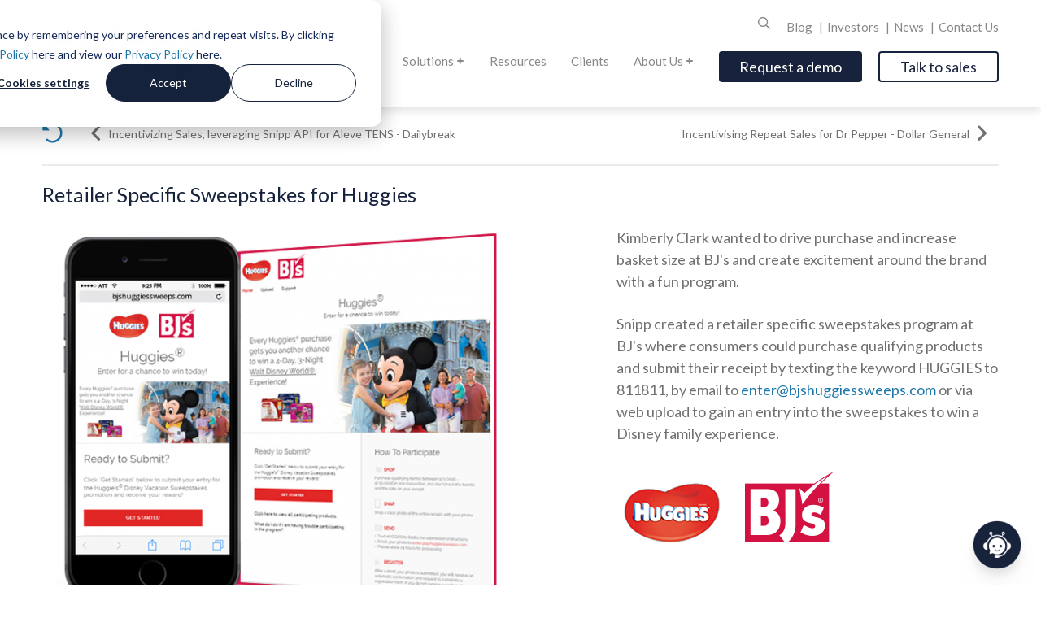

--- FILE ---
content_type: text/html;charset=utf-8
request_url: https://www.snipp.com/client/retailer-specific-sweepstakes-for-huggies?hsLang=en
body_size: 11057
content:
<!doctype html><html lang="en"><head>
    <meta charset="utf-8">
    <title>Retailer Specific Sweepstakes for Huggies</title>
    <link rel="shortcut icon" href="https://www.snipp.com/hubfs/Icons/snipp-favicon.png">
    <meta name="description" content="Learn about how Snipp has helped several large and mid-size brands succeed with their promotions and loyalty needs.">
    
    
    
    
    
    <script src="https://www.manobyte.com/hubfs/jquery-3.5.1.js"></script>
    
    
    <meta name="viewport" content="width=device-width, initial-scale=1">

    
    <meta property="og:description" content="Learn about how Snipp has helped several large and mid-size brands succeed with their promotions and loyalty needs.">
    <meta property="og:title" content="Retailer Specific Sweepstakes for Huggies">
    <meta name="twitter:description" content="Learn about how Snipp has helped several large and mid-size brands succeed with their promotions and loyalty needs.">
    <meta name="twitter:title" content="Retailer Specific Sweepstakes for Huggies">

    

    
    <style>
a.cta_button{-moz-box-sizing:content-box !important;-webkit-box-sizing:content-box !important;box-sizing:content-box !important;vertical-align:middle}.hs-breadcrumb-menu{list-style-type:none;margin:0px 0px 0px 0px;padding:0px 0px 0px 0px}.hs-breadcrumb-menu-item{float:left;padding:10px 0px 10px 10px}.hs-breadcrumb-menu-divider:before{content:'›';padding-left:10px}.hs-featured-image-link{border:0}.hs-featured-image{float:right;margin:0 0 20px 20px;max-width:50%}@media (max-width: 568px){.hs-featured-image{float:none;margin:0;width:100%;max-width:100%}}.hs-screen-reader-text{clip:rect(1px, 1px, 1px, 1px);height:1px;overflow:hidden;position:absolute !important;width:1px}
</style>

<link rel="stylesheet" href="https://www.snipp.com/hubfs/hub_generated/template_assets/1/36702388682/1769200523203/template_main.min.css">
<link rel="stylesheet" href="https://www.snipp.com/hubfs/hub_generated/template_assets/1/36702660243/1769200524146/template_slick.min.css">
<link rel="stylesheet" href="https://www.snipp.com/hubfs/hub_generated/template_assets/1/36702398045/1769200523252/template_theme-overrides.min.css">
<link rel="stylesheet" href="https://www.snipp.com/hubfs/hub_generated/module_assets/1/36702988897/1756217306245/module_menu-section.min.css">
<link rel="stylesheet" href="https://www.snipp.com/hubfs/hub_generated/module_assets/1/36702412717/1743514346741/module_social-follow.min.css">

<style>
  .popup_form .dnd-section {
    padding: 0;
  }
   .popup_form h3 {
     margin-bottom: 20px;
  }
    input.hs-button.primary.large {
       width: 100%;
    padding: 12px;
  }
 .popup_form.re-pop-wrapper {
   display: none;
  }
.re-pop-wrapper .close {
    border: none;
    height: 32px;
}
  .form-wrapper p {
   line-height: 1.5em; 
  }
  .re-pop-wrapper.popup_form--open {
    z-index: 9999;
    opacity: 1;
   display: flex;
}
  .re-pop-wrapper.popup_form--open .re-pop {
    top: 0;
}
  #popupFormBtn {
     font-family: Lato;
    font-size: 18px;
    padding: 7px 25px;
    background: #17223c;
    color: #FFFFFF !important;
    border: 0px solid #feb406;
    border-radius: 4px;
    box-shadow: rgba(254, 180, 6, 1) 0 0 10px -10px inset;
  }
  #popupFormBtn:hover {
    color: #FFFFFF !important;
    box-shadow: rgba(254, 180, 6, 1) 300px 0 10px -10px inset;
  }
  #popupFormBtnSecondary {
     font-family: Lato;
    font-size: 18px;
    padding: 7px 25px;
    background: transparent;
    color: #17223c !important;
    border: 2px solid #17223c;
    border-radius: 4px;
    box-shadow: rgba(254, 180, 6, 1) 0 0 10px -10px inset;
    margin-left: 20px;
  }
  #popupFormBtnSecondary:hover {
    color: #FFFFFF !important;
    box-shadow: rgba(254, 180, 6, 1) 300px 0 10px -10px inset;
    border: 2px solid #feb406;
  }
</style>

<style>
  @font-face {
    font-family: "Lato";
    font-weight: 400;
    font-style: normal;
    font-display: swap;
    src: url("/_hcms/googlefonts/Lato/regular.woff2") format("woff2"), url("/_hcms/googlefonts/Lato/regular.woff") format("woff");
  }
  @font-face {
    font-family: "Lato";
    font-weight: 700;
    font-style: normal;
    font-display: swap;
    src: url("/_hcms/googlefonts/Lato/700.woff2") format("woff2"), url("/_hcms/googlefonts/Lato/700.woff") format("woff");
  }
</style>

    

    
<!--  Added by GoogleAnalytics integration -->
<script>
var _hsp = window._hsp = window._hsp || [];
_hsp.push(['addPrivacyConsentListener', function(consent) { if (consent.allowed || (consent.categories && consent.categories.analytics)) {
  (function(i,s,o,g,r,a,m){i['GoogleAnalyticsObject']=r;i[r]=i[r]||function(){
  (i[r].q=i[r].q||[]).push(arguments)},i[r].l=1*new Date();a=s.createElement(o),
  m=s.getElementsByTagName(o)[0];a.async=1;a.src=g;m.parentNode.insertBefore(a,m)
})(window,document,'script','//www.google-analytics.com/analytics.js','ga');
  ga('create','UA-8149229-4','auto');
  ga('send','pageview');
}}]);
</script>

<!-- /Added by GoogleAnalytics integration -->

<!--  Added by GoogleTagManager integration -->
<script>
var _hsp = window._hsp = window._hsp || [];
window.dataLayer = window.dataLayer || [];
function gtag(){dataLayer.push(arguments);}

var useGoogleConsentModeV2 = true;
var waitForUpdateMillis = 1000;



var hsLoadGtm = function loadGtm() {
    if(window._hsGtmLoadOnce) {
      return;
    }

    if (useGoogleConsentModeV2) {

      gtag('set','developer_id.dZTQ1Zm',true);

      gtag('consent', 'default', {
      'ad_storage': 'denied',
      'analytics_storage': 'denied',
      'ad_user_data': 'denied',
      'ad_personalization': 'denied',
      'wait_for_update': waitForUpdateMillis
      });

      _hsp.push(['useGoogleConsentModeV2'])
    }

    (function(w,d,s,l,i){w[l]=w[l]||[];w[l].push({'gtm.start':
    new Date().getTime(),event:'gtm.js'});var f=d.getElementsByTagName(s)[0],
    j=d.createElement(s),dl=l!='dataLayer'?'&l='+l:'';j.async=true;j.src=
    'https://www.googletagmanager.com/gtm.js?id='+i+dl;f.parentNode.insertBefore(j,f);
    })(window,document,'script','dataLayer','GTM-KMLWJDC');

    window._hsGtmLoadOnce = true;
};

_hsp.push(['addPrivacyConsentListener', function(consent){
  if(consent.allowed || (consent.categories && consent.categories.analytics)){
    hsLoadGtm();
  }
}]);

</script>

<!-- /Added by GoogleTagManager integration -->

    <link rel="canonical" href="https://www.snipp.com/client/retailer-specific-sweepstakes-for-huggies">

<!-- Google Font Render blocking-->
<link rel="preload" as="style" href="https://fonts.googleapis.com/css?family=Lato:regular&amp;display=swap">
<link rel="stylesheet" media="print" onload="this.onload=null;this.removeAttribute('media');" href="https://fonts.googleapis.com/css?family=Lato:regular&amp;display=swap">

<!-- Hotjar Tracking Code for https://www.snipp.com/ -->
<script>
    (function(h,o,t,j,a,r){
        h.hj=h.hj||function(){(h.hj.q=h.hj.q||[]).push(arguments)};
        h._hjSettings={hjid:2357781,hjsv:6};
        a=o.getElementsByTagName('head')[0];
        r=o.createElement('script');r.async=1;
        r.src=t+h._hjSettings.hjid+j+h._hjSettings.hjsv;
        a.appendChild(r);
    })(window,document,'https://static.hotjar.com/c/hotjar-','.js?sv=');
</script>
<script>(function (c, p, d, u, id, i) {
  id = ''; // Optional Custom ID for user in your system
  u = 'https://tracking.g2crowd.com/attribution_tracking/conversions/' + c + '.js?p=' + encodeURI(p) + '&e=' + id;
  i = document.createElement('script');
  i.type = 'application/javascript';
  i.async = true;
  i.src = u;
  d.getElementsByTagName('head')[0].appendChild(i);
}("5600", document.location.href, document));</script>

<!-- Global site tag (gtag.js) - Google Ads: 998439647 --> <script async src="https://www.googletagmanager.com/gtag/js?id=AW-998439647"></script> <script> window.dataLayer = window.dataLayer || []; function gtag(){dataLayer.push(arguments);} gtag('js', new Date()); gtag('config', 'AW-998439647'); </script>

<script type="text/javascript">
    (function(c,l,a,r,i,t,y){
        c[a]=c[a]||function(){(c[a].q=c[a].q||[]).push(arguments)};
        t=l.createElement(r);t.async=1;t.src="https://www.clarity.ms/tag/"+i;
        y=l.getElementsByTagName(r)[0];y.parentNode.insertBefore(t,y);
    })(window, document, "clarity", "script", "gqf0r8o2tz");
</script>

<script type="module" src="https://widget.younet.ai/index.js?modelHash=8Kmewu&amp;type=bubble&amp;imgUrl=https://www.snipp.com/hubfs/Images/Chat%20icon.png"></script>
<meta property="og:image" content="https://www.snipp.com/hubfs/snipp-linkedin-image.jpg">
<meta property="og:image:width" content="1200">
<meta property="og:image:height" content="627">

<meta name="twitter:image" content="https://www.snipp.com/hubfs/snipp-linkedin-image.jpg">


<meta property="og:url" content="https://www.snipp.com/client/retailer-specific-sweepstakes-for-huggies">
<meta name="twitter:card" content="summary_large_image">
<meta http-equiv="content-language" content="en">






  <meta name="generator" content="HubSpot"></head>
  <body>
<!--  Added by GoogleTagManager integration -->
<noscript><iframe src="https://www.googletagmanager.com/ns.html?id=GTM-KMLWJDC" height="0" width="0" style="display:none;visibility:hidden"></iframe></noscript>

<!-- /Added by GoogleTagManager integration -->

    <div class="body-wrapper   hs-content-id-37169128410 hs-site-page page ">
      
      <div data-global-resource-path="Snipp/templates/partials/header.html"><!--
  templateType: "global_partial"
  label: "Page Header"
  isAvailableForNewContent: false
-->




<!--
  templateType: global_partial
  label: Page Header
-->
<div class="header-container-wrapper">
  <div class="header-container container-fluid">

    <div class="row-fluid-wrapper row-depth-1 row-number-1 ">
      <div class="row-fluid ">
        <div class="span12 widget-span widget-type-global_group " style="" data-widget-type="global_group" data-x="0" data-w="12">
          <!-- start coded_template: id:22761193007 path:generated_global_groups/22761193005.html -->
          <div class="" data-global-widget-path="generated_global_groups/22761193005.html"><div class="row-fluid-wrapper row-depth-1 row-number-1 ">
            <div class="row-fluid ">
              <div class="sticky-space"></div>
              <div class="span12 widget-span widget-type-cell sticky-header sticky-true" style="" data-widget-type="cell" data-x="0" data-w="12">

                <div class="">
                  <div class="">
                    
                    <div class="bottom-bar" style="" data-widget-type="cell" data-x="0" data-w="12">
                      <div class="container">
                        <div class="h-logo">
                          <div id="hs_cos_wrapper_module_160268847205280" class="hs_cos_wrapper hs_cos_wrapper_widget hs_cos_wrapper_type_module" style="" data-hs-cos-general-type="widget" data-hs-cos-type="module"><a href="https://www.snipp.com?hsLang=en">
  
	<img class="top-img" src="https://www.snipp.com/hs-fs/hubfs/Snipp.Com.png?width=217&amp;height=75&amp;name=Snipp.Com.png" alt="Snipp.Com" width="217" height="75" srcset="https://www.snipp.com/hs-fs/hubfs/Snipp.Com.png?width=109&amp;height=38&amp;name=Snipp.Com.png 109w, https://www.snipp.com/hs-fs/hubfs/Snipp.Com.png?width=217&amp;height=75&amp;name=Snipp.Com.png 217w, https://www.snipp.com/hs-fs/hubfs/Snipp.Com.png?width=326&amp;height=113&amp;name=Snipp.Com.png 326w, https://www.snipp.com/hs-fs/hubfs/Snipp.Com.png?width=434&amp;height=150&amp;name=Snipp.Com.png 434w, https://www.snipp.com/hs-fs/hubfs/Snipp.Com.png?width=543&amp;height=188&amp;name=Snipp.Com.png 543w, https://www.snipp.com/hs-fs/hubfs/Snipp.Com.png?width=651&amp;height=225&amp;name=Snipp.Com.png 651w" sizes="(max-width: 217px) 100vw, 217px">
  
  
	<img class="scroll-img" src="https://www.snipp.com/hs-fs/hubfs/SnippInteractive_logo.png?width=217&amp;height=75&amp;name=SnippInteractive_logo.png" alt="SnippInteractive_logo" width="217" height="75" srcset="https://www.snipp.com/hs-fs/hubfs/SnippInteractive_logo.png?width=109&amp;height=38&amp;name=SnippInteractive_logo.png 109w, https://www.snipp.com/hs-fs/hubfs/SnippInteractive_logo.png?width=217&amp;height=75&amp;name=SnippInteractive_logo.png 217w, https://www.snipp.com/hs-fs/hubfs/SnippInteractive_logo.png?width=326&amp;height=113&amp;name=SnippInteractive_logo.png 326w, https://www.snipp.com/hs-fs/hubfs/SnippInteractive_logo.png?width=434&amp;height=150&amp;name=SnippInteractive_logo.png 434w, https://www.snipp.com/hs-fs/hubfs/SnippInteractive_logo.png?width=543&amp;height=188&amp;name=SnippInteractive_logo.png 543w, https://www.snipp.com/hs-fs/hubfs/SnippInteractive_logo.png?width=651&amp;height=225&amp;name=SnippInteractive_logo.png 651w" sizes="(max-width: 217px) 100vw, 217px">
  
</a></div>
                        </div>
                        <div class="h-content">
                          <div class="top-soc">
                            
                            <div class="hide-mobile search-wrapper" style="" data-widget-type="custom_widget" data-x="9" data-w="1">
                              <div id="hs_cos_wrapper_module_1563822073910142" class="hs_cos_wrapper hs_cos_wrapper_widget hs_cos_wrapper_type_module" style="" data-hs-cos-general-type="widget" data-hs-cos-type="module">

                                <div class="nav-search">
                                  <div class="nav-search-icon">
                                    <i class="far fa-search" aria-hidden="true"></i>
                                  </div>
                                  <div class="hs-search-field"> 
                                    <div class="hs-search-field__bar"> 
                                      <form action="/hs-search-results">

                                        <input type="text" class="hs-search-field__input" name="term" autocomplete="off" aria-label="Search" placeholder="Search">
                                        <input type="hidden" name="type" value="SITE_PAGE">
                                        <input type="hidden" name="type" value="BLOG_POST">
                                        <input type="hidden" name="type" value="LISTING_PAGE">

                                        <button aria-label="Search"><span id="hs_cos_wrapper_module_1563822073910142_" class="hs_cos_wrapper hs_cos_wrapper_widget hs_cos_wrapper_type_icon" style="" data-hs-cos-general-type="widget" data-hs-cos-type="icon"><svg version="1.0" xmlns="http://www.w3.org/2000/svg" viewbox="0 0 512 512" aria-hidden="true"><g id="layer1"><path d="M505 442.7L405.3 343c-4.5-4.5-10.6-7-17-7H372c27.6-35.3 44-79.7 44-128C416 93.1 322.9 0 208 0S0 93.1 0 208s93.1 208 208 208c48.3 0 92.7-16.4 128-44v16.3c0 6.4 2.5 12.5 7 17l99.7 99.7c9.4 9.4 24.6 9.4 33.9 0l28.3-28.3c9.4-9.4 9.4-24.6.1-34zM208 336c-70.7 0-128-57.2-128-128 0-70.7 57.2-128 128-128 70.7 0 128 57.2 128 128 0 70.7-57.2 128-128 128z"></path></g></svg></span></button>

                                      </form>
                                    </div>
                                    <ul class="hs-search-field__suggestions"></ul>
                                  </div>
                                </div></div>

                            </div><!--end widget-span -->
                            
                            <div>
                              
                              <ul class="mb-main-nav">
                                  
                                  
                                  <li class="hs-menu-item hs-menu-depth-1 " aria-role="none">
      <a href="https://www.snipp.com/blog" class="" aria-role="menuitem">Blog </a></li>
                                  
                                  <li class="hs-menu-item hs-menu-depth-1 " aria-role="none">
      <a href="https://www.snipp.com/investors" class="" aria-role="menuitem">Investors </a></li>
                                  
                                  <li class="hs-menu-item hs-menu-depth-1 " aria-role="none">
      <a href="https://www.snipp.com/company/news" class="" aria-role="menuitem">News </a></li>
                                  
                                  <li class="hs-menu-item hs-menu-depth-1 " aria-role="none">
      <a href="https://www.snipp.com/contact-us" class="" aria-role="menuitem">Contact Us </a></li>
                                  
                                </ul>
                            </div>
                          </div>
                          <div class="main-wrapper  button-true">
                            <div class="menu hide-mobile" style="" data-widget-type="custom_widget" data-x="3" data-w="6">
                              <div id="hs_cos_wrapper_module_15753138905244021" class="hs_cos_wrapper hs_cos_wrapper_widget hs_cos_wrapper_type_module" style="" data-hs-cos-general-type="widget" data-hs-cos-type="module">
                                <ul class="mb-main-nav">
                                  
                                  
                                    <li class="hs-menu-item hs-menu-depth-1 dropdown" aria-role="none" aria-haspopup="true">
      <a href="" class="dropdown-toggle" aria-role="menuitem" data-toggle="dropdown">Solutions <span class="plus"><span class="bar hz"></span><span class="bar vt"></span></span></a><div class="dropdown-menu">
        <ul class="sub-menu" aria-role="menu">
          <li><a href="https://www.snipp.com/consumer-promotions-contest-management" aria-role="menuitem">Promotions &amp; Contest Management</a></li><li><a href="https://www.snipp.com/sweepstakes-administration" aria-role="menuitem">Sweepstakes Administration</a></li><li><a href="https://www.snipp.com/receipt-processing" aria-role="menuitem">Receipt Processing Platform</a></li><li><a href="https://www.snipp.com/digital-coupon-management-software" aria-role="menuitem">Digital Coupon Platform</a></li><li><a href="https://www.snipp.com/customer-loyalty-platform" aria-role="menuitem">Customer Loyalty Platform</a></li><li><a href="https://www.snipp.com/b2b-channel-loyalty-platform" aria-role="menuitem">B2B Channel Loyalty Platform</a></li><li><a href="https://www.snipp.com/rebate-management-platform" aria-role="menuitem">Digital Rebate Management</a></li><li><a href="https://www.snipp.com/customer-rewards-platform" aria-role="menuitem">Customer Rewards Platform</a></li><li><a href="https://www.snipp.com/financial-media-network" aria-role="menuitem">Financial Media Network</a></li><li><a href="https://www.snipp.com/data-insights" aria-role="menuitem">Customer Data Analytics</a></li></ul>
      </div></li>
                                  
                                    <li class="hs-menu-item hs-menu-depth-1 " aria-role="none">
      <a href="https://www.snipp.com/resources" class="" aria-role="menuitem">Resources </a></li>
                                  
                                    <li class="hs-menu-item hs-menu-depth-1 " aria-role="none">
      <a href="https://www.snipp.com/client" class="" aria-role="menuitem">Clients </a></li>
                                  
                                    <li class="hs-menu-item hs-menu-depth-1 dropdown" aria-role="none" aria-haspopup="true">
      <a href="https://www.snipp.com/about-us" class="dropdown-toggle" aria-role="menuitem" data-toggle="dropdown">About Us <span class="plus"><span class="bar hz"></span><span class="bar vt"></span></span></a><div class="dropdown-menu">
        <ul class="sub-menu" aria-role="menu">
          <li><a href="https://www.snipp.com/board-members" aria-role="menuitem">Board of Directors</a></li><li><a href="https://www.snipp.com/management" aria-role="menuitem">Management</a></li><li><a href="https://www.snipp.com/jobs" aria-role="menuitem">Careers</a></li></ul>
      </div></li>
                                  
                                  
                                  
                                  
                                  
                                  
                                     <button id="popupFormBtn" aria-label="Open" aria-expanded="false">
                                      Request a demo
                                     </button>
                                     <div class="popup_form re-pop-wrapper" id="popupForm" aria-hidden="false">
                                       <div class="re-pop">
                                         <div class="hide-labels-true">
                                           <button class="close" id="popupFormCloseBtn"><i class="fas fa-times" aria-hidden="true"></i></button>
                                            <div class="hide-labels-">
                                             
                                      <div class="form-wrapper [&amp;.hide-title_.form-title]:hidden ">
                                         <div style="position: relative">
                                            <h3 style="text-align: center;">Request a Demo</h3></div>
                                          <div class="popup_form dnd-section">
                                              <span id="hs_cos_wrapper_" class="hs_cos_wrapper hs_cos_wrapper_widget hs_cos_wrapper_type_form" style="" data-hs-cos-general-type="widget" data-hs-cos-type="form">
<div id="hs_form_target_form_357336169"></div>








</span>
                                                </div>
                                          </div>
                                      </div>

                                          </div>
                                        </div>
                                      </div>
                                     
                                  
                                  
                                  
                                  
                                  
                                  
                                  
                                  
                                     <button id="popupFormBtnSecondary" aria-label="Open" aria-expanded="false">
                                      Talk to sales
                                     </button>
                                     <div class="popup_form re-pop-wrapper" id="popupFormSecondary" aria-hidden="false">
                                       <div class="re-pop">
                                         <div class="hide-labels-true">
                                           <button class="close" id="popupFormCloseBtnSecondary"><i class="fas fa-times" aria-hidden="true"></i></button>
                                            <div class="hide-labels-">
                                             
                                              <div class="form-wrapper [&amp;.hide-title_.form-title]:hidden ">
                                                 <div style="position: relative">
                                                    <h3 style="text-align: center;">Talk to Sales</h3></div>
                                                  <div class="popup_form dnd-section">
                                                      <span id="hs_cos_wrapper_" class="hs_cos_wrapper hs_cos_wrapper_widget hs_cos_wrapper_type_form" style="" data-hs-cos-general-type="widget" data-hs-cos-type="form">
<div id="hs_form_target_form_377800365"></div>








</span>
                                                        </div>
                                                  </div>
                                              </div>

                                          </div>
                                        </div>
                                      </div>
                                     
                                  
                                </ul>
                              </div>

                            </div><!--end widget-span -->
                            
                            <div class="span1 widget-span widget-type-custom_widget mobile-only mobile-ham" style="" data-widget-type="custom_widget" data-x="11" data-w="1">
                              <div id="hs_cos_wrapper_module_1563894540831159" class="hs_cos_wrapper hs_cos_wrapper_widget hs_cos_wrapper_type_module" style="" data-hs-cos-general-type="widget" data-hs-cos-type="module"><div><span class="mobile-click"><div class="ham-wrap"><span class="ham1"></span><span class="ham2"></span><span class="ham3"></span></div><span class="ham-text">Menu</span></span></div></div>

                            </div><!--end widget-span -->
                          </div>
                        </div>
                      </div>
                      
                      
                      
                      
                      

                    </div><!--end widget-span -->
                  </div><!--end row-->
                </div><!--end row-wrapper -->

                <div class="row-fluid-wrapper row-depth-1 row-number-5 ">
                  <div class="row-fluid ">
                    <div id="mobile-menu" class="span12 widget-span widget-type-cell " style="" data-widget-type="cell" data-x="0" data-w="12">

                      <div class="row-fluid-wrapper row-depth-1 row-number-6 ">
                        <div class="row-fluid ">
                          <div class="span12 widget-span widget-type-cell " style="" data-widget-type="cell" data-x="0" data-w="12">
                            
                            <div class="row-fluid-wrapper row-depth-1 row-number-7 ">
                              <div class="row-fluid ">
                                <div class="span12 widget-span widget-type-custom_widget " style="" data-widget-type="custom_widget" data-x="0" data-w="12">
                                  <div id="hs_cos_wrapper_module_1563810527114215" class="hs_cos_wrapper hs_cos_wrapper_widget hs_cos_wrapper_type_module" style="" data-hs-cos-general-type="widget" data-hs-cos-type="module">

                                    <div class="hs-search-field"> 
                                      <div class="hs-search-field__bar"> 
                                        <form action="/hs-search-results">

                                          <input type="text" class="hs-search-field__input" name="term" autocomplete="off" aria-label="Search" placeholder="Search">
                                          <input type="hidden" name="type" value="SITE_PAGE">
                                          <input type="hidden" name="type" value="BLOG_POST">
                                          <input type="hidden" name="type" value="LISTING_PAGE">

                                        </form>
                                      </div>
                                      <ul class="hs-search-field__suggestions"></ul>
                                    </div></div>

                                </div><!--end widget-span -->
                              </div><!--end row-->
                            </div><!--end row-wrapper -->
                            
                            <div class="row-fluid-wrapper row-depth-1 row-number-8 ">
                              <div class="row-fluid ">
                                <div class="span12 widget-span widget-type-custom_widget " style="" data-widget-type="custom_widget" data-x="0" data-w="12">
                                  <div id="hs_cos_wrapper_module_15753856750574154" class="hs_cos_wrapper hs_cos_wrapper_widget hs_cos_wrapper_type_module" style="" data-hs-cos-general-type="widget" data-hs-cos-type="module">
                                    <ul class="mb-mobile-nav">
                                      
                                      
                                      <li class="hs-menu-item hs-menu-depth-1 dropdown" aria-role="none" aria-haspopup="true">
      <a href="#" class="dropdown-toggle" aria-role="menuitem" data-toggle="dropdown">Solutions <span class="plus"><span class="bar hz"></span><span class="bar vt"></span></span></a><div class="dropdown-menu">
        <ul class="sub-menu" aria-role="menu"><li><a href="https://www.snipp.com/consumer-promotions-contest-management" aria-role="menuitem">Promotions &amp; Contest Management</a></li><li><a href="https://www.snipp.com/sweepstakes-administration" aria-role="menuitem">Sweepstakes Administration</a></li><li><a href="https://www.snipp.com/receipt-processing" aria-role="menuitem">Receipt Processing Platform</a></li><li><a href="https://www.snipp.com/digital-coupon-management-software" aria-role="menuitem">Digital Coupon Platform</a></li><li><a href="https://www.snipp.com/customer-loyalty-platform" aria-role="menuitem">Customer Loyalty Platform</a></li><li><a href="https://www.snipp.com/b2b-channel-loyalty-platform" aria-role="menuitem">B2B Channel Loyalty Platform</a></li><li><a href="https://www.snipp.com/rebate-management-platform" aria-role="menuitem">Digital Rebate Management</a></li><li><a href="https://www.snipp.com/customer-rewards-platform" aria-role="menuitem">Customer Rewards Platform</a></li><li><a href="https://www.snipp.com/financial-media-network" aria-role="menuitem">Financial Media Network</a></li><li><a href="https://www.snipp.com/data-insights" aria-role="menuitem">Customer Data Analytics</a></li></ul>
      </div></li>
                                      
                                      <li class="hs-menu-item hs-menu-depth-1 " aria-role="none">
      <a href="https://www.snipp.com/resources" class="" aria-role="menuitem">Resources </a></li>
                                      
                                      <li class="hs-menu-item hs-menu-depth-1 " aria-role="none">
      <a href="https://www.snipp.com/client" class="" aria-role="menuitem">Clients </a></li>
                                      
                                      <li class="hs-menu-item hs-menu-depth-1 dropdown" aria-role="none" aria-haspopup="true">
      <a href="#" class="dropdown-toggle" aria-role="menuitem" data-toggle="dropdown">About Us <span class="plus"><span class="bar hz"></span><span class="bar vt"></span></span></a><div class="dropdown-menu">
        <ul class="sub-menu" aria-role="menu"><li><a href="https://www.snipp.com/about-us" aria-role="menuitem">About Us</a></li><li><a href="https://www.snipp.com/board-members" aria-role="menuitem">Board of Directors</a></li><li><a href="https://www.snipp.com/management" aria-role="menuitem">Management</a></li><li><a href="https://www.snipp.com/jobs" aria-role="menuitem">Careers</a></li></ul>
      </div></li>
                                      
                                      
                                      
                                      <li class="hs-menu-item hs-menu-depth-1 " aria-role="none">
      <a href="https://www.snipp.com/blog" class="" aria-role="menuitem">Blog </a></li>
                                      
                                      <li class="hs-menu-item hs-menu-depth-1 " aria-role="none">
      <a href="https://www.snipp.com/investors" class="" aria-role="menuitem">Investors </a></li>
                                      
                                      <li class="hs-menu-item hs-menu-depth-1 " aria-role="none">
      <a href="https://www.snipp.com/company/news" class="" aria-role="menuitem">News </a></li>
                                      
                                      <li class="hs-menu-item hs-menu-depth-1 " aria-role="none">
      <a href="https://www.snipp.com/contact-us" class="" aria-role="menuitem">Contact Us </a></li>
                                      
                                    </ul>
                                  </div>

                                </div><!--end widget-span -->
                              </div><!--end row-->
                            </div><!--end row-wrapper -->

                            <div class="row-fluid-wrapper row-depth-1 row-number-9 ">
                              <div class="row-fluid ">
                                <div class="span12 widget-span widget-type-custom_widget " style="" data-widget-type="custom_widget" data-x="0" data-w="12">
                                  <div id="hs_cos_wrapper_module_156416085861241" class="hs_cos_wrapper hs_cos_wrapper_widget hs_cos_wrapper_type_module" style="" data-hs-cos-general-type="widget" data-hs-cos-type="module"><div class="social-links">
                                    
                                        
                                          
                                        
                                        <a class="social-links__link" href="https://www.facebook.com/SnippInc/" rel="noopener" target="_blank">
                                          <span id="hs_cos_wrapper_" class="hs_cos_wrapper hs_cos_wrapper_widget hs_cos_wrapper_type_icon social-links__icon" style="" data-hs-cos-general-type="widget" data-hs-cos-type="icon"><svg version="1.0" xmlns="http://www.w3.org/2000/svg" viewbox="0 0 264 512" aria-labelledby="facebook-f5" role="img"><title id="facebook-f5">Follow us on Facebook</title><g id="facebook-f5_layer"><path d="M76.7 512V283H0v-91h76.7v-71.7C76.7 42.4 124.3 0 193.8 0c33.3 0 61.9 2.5 70.2 3.6V85h-48.2c-37.8 0-45.1 18-45.1 44.3V192H256l-11.7 91h-73.6v229" /></g></svg></span>
                                        </a>
                                        
                                        
                                          
                                        
                                        <a class="social-links__link" href="https://twitter.com/SnippInc" rel="noopener" target="_blank">
                                          <span id="hs_cos_wrapper__2" class="hs_cos_wrapper hs_cos_wrapper_widget hs_cos_wrapper_type_icon social-links__icon" style="" data-hs-cos-general-type="widget" data-hs-cos-type="icon"><svg version="1.0" xmlns="http://www.w3.org/2000/svg" viewbox="0 0 512 512" aria-labelledby="twitter6" role="img"><title id="twitter6">Follow us on Twitter</title><g id="twitter6_layer"><path d="M459.37 151.716c.325 4.548.325 9.097.325 13.645 0 138.72-105.583 298.558-298.558 298.558-59.452 0-114.68-17.219-161.137-47.106 8.447.974 16.568 1.299 25.34 1.299 49.055 0 94.213-16.568 130.274-44.832-46.132-.975-84.792-31.188-98.112-72.772 6.498.974 12.995 1.624 19.818 1.624 9.421 0 18.843-1.3 27.614-3.573-48.081-9.747-84.143-51.98-84.143-102.985v-1.299c13.969 7.797 30.214 12.67 47.431 13.319-28.264-18.843-46.781-51.005-46.781-87.391 0-19.492 5.197-37.36 14.294-52.954 51.655 63.675 129.3 105.258 216.365 109.807-1.624-7.797-2.599-15.918-2.599-24.04 0-57.828 46.782-104.934 104.934-104.934 30.213 0 57.502 12.67 76.67 33.137 23.715-4.548 46.456-13.32 66.599-25.34-7.798 24.366-24.366 44.833-46.132 57.827 21.117-2.273 41.584-8.122 60.426-16.243-14.292 20.791-32.161 39.308-52.628 54.253z" /></g></svg></span>
                                        </a>
                                        
                                        
                                          
                                        
                                        <a class="social-links__link" href="https://www.linkedin.com/company/snipp/" rel="noopener" target="_blank">
                                          <span id="hs_cos_wrapper__3" class="hs_cos_wrapper hs_cos_wrapper_widget hs_cos_wrapper_type_icon social-links__icon" style="" data-hs-cos-general-type="widget" data-hs-cos-type="icon"><svg version="1.0" xmlns="http://www.w3.org/2000/svg" viewbox="0 0 448 512" aria-labelledby="linkedin-in7" role="img"><title id="linkedin-in7">Follow us on LinkedIn</title><g id="linkedin-in7_layer"><path d="M100.3 480H7.4V180.9h92.9V480zM53.8 140.1C24.1 140.1 0 115.5 0 85.8 0 56.1 24.1 32 53.8 32c29.7 0 53.8 24.1 53.8 53.8 0 29.7-24.1 54.3-53.8 54.3zM448 480h-92.7V334.4c0-34.7-.7-79.2-48.3-79.2-48.3 0-55.7 37.7-55.7 76.7V480h-92.8V180.9h89.1v40.8h1.3c12.4-23.5 42.7-48.3 87.9-48.3 94 0 111.3 61.9 111.3 142.3V480z" /></g></svg></span>
                                        </a>
                                        
                                        
                                          
                                        
                                        <a class="social-links__link" href="https://www.youtube.com/user/SnippInteractive" rel="noopener" target="_blank">
                                          <span id="hs_cos_wrapper__4" class="hs_cos_wrapper hs_cos_wrapper_widget hs_cos_wrapper_type_icon social-links__icon" style="" data-hs-cos-general-type="widget" data-hs-cos-type="icon"><svg version="1.0" xmlns="http://www.w3.org/2000/svg" viewbox="0 0 576 512" aria-labelledby="youtube8" role="img"><title id="youtube8">Follow us on Instagram</title><g id="youtube8_layer"><path d="M549.655 124.083c-6.281-23.65-24.787-42.276-48.284-48.597C458.781 64 288 64 288 64S117.22 64 74.629 75.486c-23.497 6.322-42.003 24.947-48.284 48.597-11.412 42.867-11.412 132.305-11.412 132.305s0 89.438 11.412 132.305c6.281 23.65 24.787 41.5 48.284 47.821C117.22 448 288 448 288 448s170.78 0 213.371-11.486c23.497-6.321 42.003-24.171 48.284-47.821 11.412-42.867 11.412-132.305 11.412-132.305s0-89.438-11.412-132.305zm-317.51 213.508V175.185l142.739 81.205-142.739 81.201z" /></g></svg></span>
                                        </a>
                                        
                                    </div></div>

                                </div><!--end widget-span -->
                              </div><!--end row-->
                            </div><!--end row-wrapper -->

                          </div><!--end widget-span -->
                        </div><!--end row-->
                      </div><!--end row-wrapper -->

                    </div><!--end widget-span -->
                  </div><!--end row-->
                </div><!--end row-wrapper -->

              </div><!--end widget-span -->
            </div><!--end row-->
            </div><!--end row-wrapper -->
          </div><!-- end coded_template: id:22761193007 path:generated_global_groups/22761193005.html -->

        </div><!--end widget-span -->
      </div><!--end row-->
    </div><!--end row-wrapper -->

  </div><!--end header -->
</div></div>
      
      
<main class="body-container-wrapper">

	  

	
	
	
	
	
	
	
	
	
	
	
	
	
	
	
	
	
	
	
	
	
	
	
	
	
	
	
	
	
	
	
	
	
	
	
	
	
	
	
	
	
	
	
	
	
	
	
	
	
	
	
	
	
	
	
	
	
	
	
	
	
	
	
	
	
	
	
	
	
	
	
	
	
	
	
	
	
	
	
	
	
	
	
	
	
	
	
	
	
	
	
	
	
	
	
	
	
	
	
	
	
	
	
	
	
	
	
	
	
	
	
	
	
	
	
	
	
	
	
	
	
	
	
	
	
	
	
	
	
	
	
	
	
	
	
	
	
	
	
	
	
	
	
	
	
	
	
	
	
	
	
	
	
	
	
	
	
	
	
	
	
	
	
	
	
	
	
	
	
	
	
	
	
	
	
	
	
	
	
	
	
	
	
	
	
	
	
	
	
	
	
	
	
	
	
	
	
	
	
	
	
	
	
	
	
	
	
	
	
	
	
	
	
	
	
	
	
	
	
	
	
	
	
	
	
	
	
	
	
	
	
	
	
	
	
	
	
	
	
	
	
	
	
	
	
	
	
	
	
	
	
	
	
	
	
	
	
	
	
	
	
	
	
	
	
	
	
	
	
	
	
	
	
	
	
	
	
	
	
	
	
	
	
	
	
	
	
	
	
	
	
	
	
	
	
	
	
	
	
	
	
	
	
	
	
	
	
	
	
	
	
	
	
	
	
	
	
	
	
	
	
	
	
	
	
	
	
	
	
	
	
	
	
	
	
	
	
	
	
	
	
	
	
	
	
	
	
	
	
	
	
	
	
	
	
	
	
	
	
	
	
	
	
	
	
	
	
	
	
	
	
	
	
	
	
	
	
	
	
	
	
	
	
	
	
	
	
	
	
	
	
	
	
	
	
	
	
	
	
	
	
	
	
	
	
	
	
	
	
	
	
	
	
	
	
	
	
	
	
	
	
	
	
	
	
	
	
	
	
	
	
	
	
	
	
	
	
	
	
	
	
	
	
	
	
	
	
	
	
	
	
	
	
	
	
	
	
	
	
	
	
	
	
	
	
	
	
	
	
	
	
	
	
	
	
	
	
	
	
	
	
	
	
	
	
	
	
	
	
	
	
	
	
	
	
	
	
	
	
	
	
	
	
	
	
	
	
	
	
	
	
	
	
	
	
	
	
	
	
	
	
	
	
	
	
	
	
	
	
	
	
	
	
	
	
	
	
	
	
	
	
	
	
	
	
	
	
	
	
	
	
	
	
	
	
	
	
	
	
	
	
	
	
	
	
	
	
	
	
	
	
	
	
	
	
	
	
	
	
	
	
	
	
	
	
	
	
	
	
	
	
	
	
	
	
	
	
	
	
	
	
	
	
	
	
	
	
	
	
	
	
	
	
	
	
	
	
	
	
	
	
	
	
	
	
	
	
	
	
	
	
	
	
	
	
	
	
	
	
	
	
	
	
	
	
	
	
	
	
	
	
	
	
	
	
	
	
	
	
	
	
	
	
	
	
	
	
	
	
	
	
	
	
	
	
	
	
	
	
	
	
	
	
	
	
	
	
	
	
	
	
	
	
	
	
	
	
	
	
	
	
	
	
	
	
	
	
	
	
	
	
	
	
	
	
	
	
	
	
	
	
	
	
	
	
	
	
	
	
	
	
	
	
	
	
	
	
	
	
	
	
	
	
	
	
	
	
	
	
	
	
	
	
	
	
	
	
	
	
	
	
	
	
	
	
	
	
	
	
	
	
	
	
	
	
	
	
	
	
	
	
	
	
	
	
	
	
	
	
	
	
	
	
	
	
	
	
	
	
	
	
	
	
	
	
	
	
	
	
	
	
	
	
	
	
	
	
	
	
	
	
	
	
	
	
	
	
	
	
	
	
	
	
	
	
	
	
	
	
	
	
	
	
	
	
	
	
	
	
	
	
	
	
	
	
	
	
	
	
	
	
	
	
	
	
	
	
	
	
	
	
	
	
	
	
	
	
	
	
	
	
	
	
	
	
	
	
	
	
	
	
	
	
	
	
	
	
	
	
	
	
	
	
	
	
	
	
	
	
	
	
	
	
	
	
	
	
	
	
	
	
	
	
	
	
	
	
	
	
	
	
	
	
	
	
	
	
	
	
	
	
	
	
	
	
	
	
	
	
	
	
	
	
	
	
	
	
	
	
	
	
	
	
	
	
	
	
	
	
	
	
	
	
	
	
	
	
	
	
	
	
	
	
	
	
	
	
	
	
	
	
	
	
	
	
	
	
	
	
	
	
	
	
	
	
	
	
	
	
	
	
	
	
	
	
	
	
	
	
	
	
	
	
	
	
	
	
	
	
	
	
	
	
	
	
	
	
	
	
	
	
	
	
	
	
	
	
	
	
	
	
	
	
	
	
	
	
	
	
	
	
	
	
	
	
	
	
	
	
	
	
	
	
	
	
	
	
	
	
	
	
	
	
	
	
	
	
	
	
	
	
	
	
	
	
	
	
	
	
	
	
	
	
	
	
	
	
	
	
	
	
	
	
	
	
	
	
	
	
	
	
	
	
	
	
	
	
	
	
	
	
	
	
	
	
	
	
	
	
	
	
	
	
	
	
	
	
	
	
	
	
	
	
	
	
	
	
	
	
	
	
	
	
	
	
	
	
	
	
	
	
	
	
	
	
	
	
	
	
	
	
	
	
	
	
	
	
	
	
	
	
	
	
	
	
	
	
	
	
	
	
	
	
	
	
	
	
	
	
	
	
	
	
	
	
	
	
	
	
	
	
	
	
	
	
	
	
	
	
	
	
	
	
	
	
	
	
	
	
	
	
	
	
	
	
	
	
	
	
	
	
	
	
	
	
	
	
	
	
	
	
	
	
	
	
	
	
	
	
	
	
	
	
	
	
	
	
	
	
	
	
	
	
	
	
	
	
	
	
	
	
	
	
	
	
	
	
	
	
	
	
	
	
	
	
	
	
	
	
	
	
	
	
	
	
	
	
	
	
	
	
	
	
	
	
	
	
	
	
	
	
	
	
	
	
	
	
	
	
	
	
	
	
	
	
	
	
	
	
	
	
	
	
	
	
	
	
	
	
	
	
	
	
	
	
	
	
	
	
	
	
	
	
	
	
	
	
	
	
	
	
	
	
	
	
	
	
	
	
	
	
	
	
	
	
	
	
	
	
	
	
	
	
	
	
	
	
	
	
	
	
	
	
	
	
	
	
	
	
	
	
	
	
	
	
	
	
	
	
	
	
	
	
	
	
	
	
	
	
	
	
	
	
	
	
	
	
	
	
	
	
	
	
	
	
	
	
	
	
	
	
	
	
	
	
	
	
	
	
	
	
	
	
	
	
	
	
	
	
	
	
	
	
	
	
	
	
	
	
	
	
	
	
	
	
	
	
	
	
	
	
	
	
	
	
	
	
	
	
	
	
	
	
	
	
	
	
	
	
	
	
	
	
	
	
	
	
	
	
	
	
	
	
	
	
	
	
	
	
	
	
	
	
	
	
	
	
	
	
	
	
	
	
	
	
	
	
	
	
	
	
	
	
	
	
	
	
	
	
	
	
	
	
	
	
	
	
	
	
	
	
	
	
	
	
	
	
	
	
	
	
	
	
	
	
	
	
	
	
	
	
	
	
	
	
	
	
	
	
	
	
	
	
	
	
	
	
	
	
	
	
	
	
	
	
	
	
	
	
	
	
	
	
	
	
	
	
	
	
	
	
	
	
	
	
	
	
	
	
	
	
	
	
	
	
	
	
	
	
	
	
	
	
	
	
	
	
	
	
	
	
	
	
	
	
	
	
	
	
	
	
	
	
	
	
	
	
	
	
	
	
	
	
	
	
	
	
	
	
	
	
	
	
	
	
	
	
	
	
	
	
	
	
	
	
	
	
	
	
	
	
	
	
	
	
	
	
	
	
	
	
	
	
	
	
	
	
	
	
	
	
	
	
	
	
	
	
	
	
	
	
	
	
	
	
	
	
	
	
	
	
	
	
	
	
	
	
	
	
	
	
	
	
	
	
	
	
	
	
	
	
	
	
	
	
	
	
	
	
	
	
	
	
	
	
	
	
	
	
	
	
	
	
	
	
	
	
	
	
	
	
	
	
	
	
	
	
	
	
	
	
	
	
	
	
	
	
	
	
	
	
	
	
	
	
	
	
	
	
	
	
	
	
	
	
	
	
	
	
	
	
	
	
	
	
	
	
	
	
	
	
	
	
	
	
	
	
	
	
	
	
	
	
	
	
	
	
	
	
	
	
	
	
	
	
	
	
	
	
	
	
	
	
	
	
	
	
	
	
	
	
	
	
	
	
	
	
	
	
	
	
	
	
	
	
	
	
	
	
	
	
	
	
	
	
	
	
	
	
	
	
	
	
	
	
	
	
	
	
	
	
	
	
	
	
	
	
	
	
	
	
	
	
	
	
	
	
	
	
	
	
	
	
	
	
	
	
	
	
	
	
	
	
	
	
	
	
	
	
	
	
	
	
	
	
	
	
	
	
	
	
	
	
	
	
	
	
	
	
	
	
	
	
	
	
	  

	
	<div class="body-container container-fluid">
		<div class="container" style="" data-widget-type="cell" data-x="0" data-w="12">
			<div class="ot-section port-in-wrapper">
				<div class="port-nav">
					
					<a href="/client?hsLang=en" class="return" title="return to the portfolio"><i class="far fa-undo-alt"></i></a>
					
					
					
					
					
					
					
					
					
					
					
					
					
					
					
					
					
					
					
					
					
					
					
					
					
					
					
					
					
					
					
					
					
					
					
					
					
					
					
					
					
					
					
					
					
					
					
					
					
					
					
					
					
					
					
					
					
					
					
					
					
					
					
					
					
					
					
					
					
					
					
					
					
					
					
					
					
					
					
					
					
					
					
					
					
					
					
					
					
					
					
					
					
					
					
					
					
					
					
					
					
					
					
					
					
					
					
					
					
					
					
					
					
					
					
					
					
					
					
					
					
					
					
					
					
					
					
					
					
					
					
					
					
					
					
					
					
					
					
					
					
					
					
					
					
					
					
					
					
					
					
					
					
					
					
					
					
					
					
					
					
					
					
					
					
					
					
					
					
					
					
					
					
					
					
					
					
					
					
					
					
					
					
					
					
					
					
					
					
					
					
					
					
					
					
					
					
					
					
					
					
					
					
					
					
					
					
					
					
					
					
					
					
					
					
					
					
					
					
					
					
					
					
					
					
					
					
					
					
					
					
					
					
					
					
					
					
					
					
					
					
					
					
					
					
					
					
					
					
					
					
					
					
					
					
					
					
					
					
					
					
					
					
					
					
					
					
					
					
					
					
					
					
					
					
					
					
					
					
					
					
					
					
					
					
					
					
					
					
					
					
					
					
					
					
					
					
					
					
					
					
					
					
					
					
					
					
					
					
					
					
					
					
					
					
					
					
					
					
					
					
					
					
					
					
					
					
					
					
					
					
					
					
					
					
					
					
					
					
					
					
					
					
					
					
					
					
					
					
					
					
					
					
					
					
					
					
					
					
					
					
					
					
					
					
					
					
					
					
					
					
					
					
					
					
					
					
					
					
					
					
					
					
					
					
					
					
					
					
					
					
					
					
					
					
					
					
					
					
					
					
					
					
					
					
					
					
					
					
					
					
					
					
					
					
					
					
					
					
					
					
					
					
					
					
					
					
					
					
					
					
					
					
					
					
					
					
					
					
					
					
					
					
					
					
					
					
					
					
					
					
					
					
					
					
					
					
					
					
					
					
					
					
					
					
					
					
					
					
					
					
					
					
					
					
					
					
					
					
					
					
					
					
					
					
					
					
					
					
					
					
					
					
					
					
					
					
					
					
					
					
					
					
					
					
					
					
					
					
					
					
					
					
					
					
					
					
					
					
					
					
					
					
					
					
					
					
					
					
					
					
					
					
					
					
					
					
					
					
					
					
					
					
					
					
					
					
					
					
					
					
					
					
					
					
					
					
					
					
					
					
					
					
					
					
					
					
					
					
					
					
					
					
					
					
					
					
					
					
					
					
					
					
					
					
					
					
					
					
					
					
					
					
					
					<a href="/client/incentivizing-sales-leveraging-snipp-api-for-aleve-tens-dailybreak?hsLang=en" class="port-item prev-item"><h4 class="title"><i class="far fa-angle-left"></i> Incentivizing Sales, leveraging Snipp API for Aleve TENS - Dailybreak</h4></a>
					
					
					
					
					
					<a href="/client/incentivising-repeat-sales-for-dr-pepper-dollar-general?hsLang=en" class="port-item next-item"><h4 class="title">Incentivising Repeat Sales for Dr Pepper - Dollar General <i class="far fa-angle-right"></i></h4></a>
					
					
					
					
					
					
					
					
					
					
					
					
					
					
					
					
					
					
					
					
					
					
					
					
					
					
					
					
					
					
					
					
					
					
					
					
					
					
					
					
					
					
					
					
					
					
					
					
					
					
					
					
					
					
					
					
					
					
					
					
					
					
					
					
					
					
					
					
					
					
					
					
					
					
					
					
					
					
					
					
					
					
					
					
					
					
					
					
					
					
					
					
					
					
					
					
					
					
					
					
					
					
					
					
					
					
					
					
					
					
					
					
					
					
					
					
					
					
					
					
					
					
					
					
					
					
					
					
					
					
					
					
					
					
					
					
					
					
					
					
					
					
					
					
					
					
					
					
					
					
					
					
					
					
					
					
					
					
					
					
					
					
					
					
					
					
					
					
					
					
					
					
					
					
					
					
					
					
					
					
					
					
					
					
					
					
					
					
					
					
					
					
					
					
					
					
					
					
					
					
					
					
					
					
					
					
					
					
					
					
					
					
					
					
					
					
					
					
					
					
					
					
					
					
					
					
					
					
					
					
					
					
					
					
					
					
					
					
					
					
					
					
					
					
					
					
					
					
					
					
					
					
					
					
					
					
					
					
					
					
					
					
					
					
					
					
					
					
					
					
					
					
					
					
					
					
					
					
					
					
					
					
					
					
					
					
					
					
					
					
					
					
					
					
					
					
					
					
					
					
					
					
					
					
					
					
					
					
					
					
					
					
					
					
					
					
					
					
					
					
					
					
					
					
					
					
					
					
					
					
					
					
					
					
					
					
					
					
					
					
					
					
					
					
					
					
					
					
					
					
					
					
					
					
					
					
					
					
					
					
					
					
					
					
					
					
					
					
					
					
					
					
					
					
					
					
					
					
					
					
					
					
					
					
					
					
					
					
					
					
					
					
					
					
					
					
					
					
					
					
					
					
					
					
					
					
					
					
					
					
					
					
					
					
					
					
					
					
					
					
					
					
					
					
					
					
					
					
					
					
					
					
					
					
					
					
					
					
					
					
					
					
					
					
					
					
					
					
					
					
					
					
					
					
					
					
					
					
					
					
					
					
					
					
					
					
					
					
					
					
					
					
					
					
					
					
					
					
					
					
					
					
					
					
					
					
					
					
					
					
					
					
					
					
					
					
					
					
					
					
					
					
					
					
					
					
					
					
					
					
					
					
					
					
					
					
					
					
					
					
					
					
					
					
					
					
					
					
					
					
					
					
					
					
					
					
					
					
					
					
					
					
					
					
					
					
					
					
					
					
					
					
					
					
					
					
					
					
					
					
					
					
					
					
					
					
					
					
					
					
					
					
					
					
					
					
					
					
					
					
					
					
					
					
					
					
					
					
					
					
					
					
					
					
					
					
					
					
					
					
					
					
					
					
					
					
					
					
					
					
					
					
					
					
					
					
					
					
					
					
					
					
					
					
					
					
					
					
					
					
					
					
					
					
					
					
					
					
					
					
					
					
					
					
					
					
					
					
					
					
					
					
					
					
					
					
					
					
					
					
					
					
					
					
					
					
					
					
					
					
					
					
					
					
					
					
					
					
					
					
					
					
					
					
					
					
					
					
					
					
					
					
					
					
					
					
					
					
					
					
					
					
					
					
					
					
					
					
					
					
					
					
					
					
					
					
					
					
					
					
					
					
					
					
					
					
					
					
					
					
					
					
					
					
					
					
					
					
					
					
					
					
					
					
					
					
					
					
					
					
					
					
					
					
					
					
					
					
					
					
					
					
					
					
					
					
					
					
					
					
					
					
					
					
					
					
					
					
					
					
					
					
					
					
					
					
					
					
					
					
					
					
					
					
					
					
					
					
					
					
					
					
					
					
					
					
					
					
					
					
					
					
					
					
					
					
					
					
					
					
					
					
					
					
					
					
					
					
					
					
					
					
					
					
					
					
					
					
					
					
					
					
					
					
					
					
					
					
					
					
					
					
					
					
					
					
					
					
					
					
					
					
					
					
					
					
					
					
					
					
					
					
					
					
					
					
					
					
					
					
					
					
					
					
					
					
					
					
					
					
					
					
					
					
					
					
					
					
					
					
					
					
					
					
					
					
					
					
					
					
					
					
					
					
					
					
					
					
					
					
					
					
					
					
					
					
					
					
					
					
					
					
					
					
					
					
					
					
					
					
					
					
					
					
					
					
					
					
					
					
					
					
					
					
					
					
					
					
					
					
					
					
					
					
					
					
					
					
					
					
					
					
					
					
					
					
					
					
					
					
					
					
					
					
					
					
					
					
					
					
					
					
					
					
					
					
					
					
					
					
					
					
					
					
					
					
					
					
					
					
					
					
					
					
					
					
					
					
					
					
					
					
					
					
					
					
					
					
					
					
					
					
					
					
					
					
					
					
					
					
					
					
					
					
					
					
					
					
					
					
					
					
					
					
					
					
					
					
					
					
					
					
					
					
					
					
					
					
					
					
					
					
					
					
					
					
					
					
					
					
					
					
					
					
					
					
					
					
					
					
					
					
					
					
					
					
					
					
					
					
					
					
					
					
					
					
					
					
					
					
					
					
					
					
					
					
					
					
					
					
					
					
					
					
					
					
					
					
					
					
					
					
					
					
					
					
					
					
					
					
					
					
					
					
					
					
					
					
					
					
					
					
					
					
					
					
					
					
					
					
					
					
					
					
					
					
					
					
					
					
					
					
					
					
					
					
					
					
					
					
					
					
					
					
					
					
					
					
					
					
					
					
					
					
					
					
					
					
					
					
					
					
					
					
					
					
					
					
					
					
					
					
					
					
					
					
					
					
					
					
					
					
					
					
					
					
					
					
					
					
					
					
					
					
					
					
					
					
					
					
					
					
					
					
					
					
					
					
					
					
					
					
					
					
					
					
					
					
					
					
					
					
					
					
					
					
					
					
					
					
					
					
					
					
					
					
					
					
					
					
					
					
					
					
					
					
					
					
					
					
					
					
					
					
					
					
					
					
					
					
					
					
					
					
					
					
					
					
					
					
					
					
					
					
					
					
					
					
					
					
					
					
					
					
					
					
					
					
					
					
					
					
					
					
					
					
					
					
					
					
					
					
					
					
					
					
					
					
					
					
					
					
					
					
					
					
					
					
					
					
					
					
					
					
					
					
					
					
					
					
					
					
					
					
					
					
					
					
					
					
					
					
					
					
					
					
					
					
					
					
					
					
					
					
					
					
					
					
					
					
					
					
					
					
				</div>  
				<h1>Retailer Specific Sweepstakes for Huggies</h1>
				<div class="port-inside">
					<div class="port-left"><p><img class="alignleft size-large wp-image-8486" src="https://www.snipp.com/hs-fs/hubfs/portfolio/KC_Bjs-hugies_web-600x474.png?width=600&amp;height=474&amp;name=KC_Bjs-hugies_web-600x474.png" alt="KC_Bjs-hugies_web" width="600" height="474" srcset="https://www.snipp.com/hs-fs/hubfs/portfolio/KC_Bjs-hugies_web-600x474.png?width=300&amp;height=237&amp;name=KC_Bjs-hugies_web-600x474.png 300w, https://www.snipp.com/hs-fs/hubfs/portfolio/KC_Bjs-hugies_web-600x474.png?width=600&amp;height=474&amp;name=KC_Bjs-hugies_web-600x474.png 600w, https://www.snipp.com/hs-fs/hubfs/portfolio/KC_Bjs-hugies_web-600x474.png?width=900&amp;height=711&amp;name=KC_Bjs-hugies_web-600x474.png 900w, https://www.snipp.com/hs-fs/hubfs/portfolio/KC_Bjs-hugies_web-600x474.png?width=1200&amp;height=948&amp;name=KC_Bjs-hugies_web-600x474.png 1200w, https://www.snipp.com/hs-fs/hubfs/portfolio/KC_Bjs-hugies_web-600x474.png?width=1500&amp;height=1185&amp;name=KC_Bjs-hugies_web-600x474.png 1500w, https://www.snipp.com/hs-fs/hubfs/portfolio/KC_Bjs-hugies_web-600x474.png?width=1800&amp;height=1422&amp;name=KC_Bjs-hugies_web-600x474.png 1800w" sizes="(max-width: 600px) 100vw, 600px"></p></div>
					<div class="port-right"><p>Kimberly Clark wanted to drive purchase and increase basket size at BJ's and create excitement around the brand with a fun program.</p>
<p>Snipp created a retailer specific sweepstakes program at BJ's where consumers could purchase qualifying products and submit their receipt by texting the keyword HUGGIES to 811811, by email to&nbsp;<a href="mailto:enter@bjshuggiessweeps.com">enter@bjshuggiessweeps.com</a> or via web upload to gain an entry into the sweepstakes to win a Disney family experience.</p>
<p><img class="alignleft size-full wp-image-8487" src="https://www.snipp.com/hs-fs/hubfs/portfolio/kc_Bjs-huggies_inside.png?width=281&amp;height=112&amp;name=kc_Bjs-huggies_inside.png" alt="kc_Bjs-huggies_inside" width="281" height="112" srcset="https://www.snipp.com/hs-fs/hubfs/portfolio/kc_Bjs-huggies_inside.png?width=141&amp;height=56&amp;name=kc_Bjs-huggies_inside.png 141w, https://www.snipp.com/hs-fs/hubfs/portfolio/kc_Bjs-huggies_inside.png?width=281&amp;height=112&amp;name=kc_Bjs-huggies_inside.png 281w, https://www.snipp.com/hs-fs/hubfs/portfolio/kc_Bjs-huggies_inside.png?width=422&amp;height=168&amp;name=kc_Bjs-huggies_inside.png 422w, https://www.snipp.com/hs-fs/hubfs/portfolio/kc_Bjs-huggies_inside.png?width=562&amp;height=224&amp;name=kc_Bjs-huggies_inside.png 562w, https://www.snipp.com/hs-fs/hubfs/portfolio/kc_Bjs-huggies_inside.png?width=703&amp;height=280&amp;name=kc_Bjs-huggies_inside.png 703w, https://www.snipp.com/hs-fs/hubfs/portfolio/kc_Bjs-huggies_inside.png?width=843&amp;height=336&amp;name=kc_Bjs-huggies_inside.png 843w" sizes="(max-width: 281px) 100vw, 281px"></p></div>
				</div>
			</div>
		</div>
	</div>
	
	
</main>


      
        <div data-global-resource-path="Snipp/templates/partials/footer.html"><div class="footer-container-wrapper">
      <div class="footer-container container-fluid">

        <div class="row-fluid-wrapper row-depth-1 row-number-1 ">
          <div class="row-fluid ">
            <div class="span12 widget-span widget-type-cell " style="" data-widget-type="cell" data-x="0" data-w="12">

              <div class="row-fluid-wrapper row-depth-1 row-number-2 ">
                <div class="row-fluid ">
                  <div class="span12 widget-span widget-type-cell mbp-footer" style="" data-widget-type="cell" data-x="0" data-w="12">


                    <div class="row-fluid-wrapper row-depth-1 row-number-4 ">
                      <div class="row-fluid ">
                        <div class="span12 widget-span widget-type-cell container" style="" data-widget-type="cell" data-x="0" data-w="12">

                          <div class="row-fluid-wrapper row-depth-1 row-number-5 ot-section">
                            <div class="row-fluid ">
                              <div class="span4 widget-span widget-type-cell " style="" data-widget-type="cell" data-x="0" data-w="4">

                                <div class="row-fluid-wrapper row-depth-2 row-number-1 ">
                                  <div class="row-fluid ">
                                    <div class="span12 widget-span widget-type-custom_widget " style="" data-widget-type="custom_widget" data-x="0" data-w="12">
                                      <div id="hs_cos_wrapper_module_1593444789199239" class="hs_cos_wrapper hs_cos_wrapper_widget hs_cos_wrapper_type_module widget-type-rich_text" style="" data-hs-cos-general-type="widget" data-hs-cos-type="module"><span id="hs_cos_wrapper_module_1593444789199239_" class="hs_cos_wrapper hs_cos_wrapper_widget hs_cos_wrapper_type_rich_text" style="" data-hs-cos-general-type="widget" data-hs-cos-type="rich_text"><img src="https://www.snipp.com/hs-fs/hubfs/SnippInteractive_logo.png?width=217&amp;height=75&amp;name=SnippInteractive_logo.png" alt="SnippInteractive_logo" style="width: 217px; max-width: 217px;" width="217" height="75" loading="lazy" srcset="https://www.snipp.com/hs-fs/hubfs/SnippInteractive_logo.png?width=109&amp;height=38&amp;name=SnippInteractive_logo.png 109w, https://www.snipp.com/hs-fs/hubfs/SnippInteractive_logo.png?width=217&amp;height=75&amp;name=SnippInteractive_logo.png 217w, https://www.snipp.com/hs-fs/hubfs/SnippInteractive_logo.png?width=326&amp;height=113&amp;name=SnippInteractive_logo.png 326w, https://www.snipp.com/hs-fs/hubfs/SnippInteractive_logo.png?width=434&amp;height=150&amp;name=SnippInteractive_logo.png 434w, https://www.snipp.com/hs-fs/hubfs/SnippInteractive_logo.png?width=543&amp;height=188&amp;name=SnippInteractive_logo.png 543w, https://www.snipp.com/hs-fs/hubfs/SnippInteractive_logo.png?width=651&amp;height=225&amp;name=SnippInteractive_logo.png 651w" sizes="(max-width: 217px) 100vw, 217px">
<div>
<p><span>Suite 1700, 666 Burrard Street,</span><br><span>Vancouver, British Columbia, V6C 2X8, Canada.</span><br><span>1.888.99.SNIPP (1.888.99.76477)</span></p>
</div></span></div>
                                    </div><!--end widget-span -->
                                    
                                    <div class="f-sub" style="" data-widget-type="cell" data-x="9" data-w="3">

                                      <div class="row-fluid-wrapper row-depth-2 row-number-4 ">
                                        <div class="row-fluid ">
                                          <div class="span12 widget-span widget-type-custom_widget " style="" data-widget-type="custom_widget" data-x="0" data-w="12">
                                            <div id="hs_cos_wrapper_module_151456961963776" class="hs_cos_wrapper hs_cos_wrapper_widget hs_cos_wrapper_type_module widget-type-blog_subscribe" style="" data-hs-cos-general-type="widget" data-hs-cos-type="module">


<span id="hs_cos_wrapper_module_151456961963776_blog_subscribe" class="hs_cos_wrapper hs_cos_wrapper_widget hs_cos_wrapper_type_blog_subscribe" style="" data-hs-cos-general-type="widget" data-hs-cos-type="blog_subscribe"><h3 id="hs_cos_wrapper_module_151456961963776_blog_subscribe_title" class="hs_cos_wrapper form-title" data-hs-cos-general-type="widget_field" data-hs-cos-type="text">Get the latest news</h3>

<div id="hs_form_target_module_151456961963776_blog_subscribe_2860"></div>



</span></div>

                                          </div><!--end widget-span -->
                                        </div><!--end row-->
                                      </div><!--end row-wrapper -->

                                    </div><!--end widget-span -->
                                    
                                  </div><!--end row-->
                                </div><!--end row-wrapper -->

                              </div><!--end widget-span -->
                              <div class="span8 widget-span widget-type-cell f-links" style="" data-widget-type="cell" data-x="4" data-w="5">

                                <div class="row-fluid-wrapper row-depth-2 row-number-2 ">
                                  <div class="row-fluid ">
                                    <div class="span12 widget-span widget-type-custom_widget " style="margin-bottom: 20px;" data-widget-type="custom_widget" data-x="0" data-w="12">
                                      <div id="hs_cos_wrapper_module_15934447892002418" class="hs_cos_wrapper hs_cos_wrapper_widget hs_cos_wrapper_type_module widget-type-header" style="" data-hs-cos-general-type="widget" data-hs-cos-type="module">



<span id="hs_cos_wrapper_module_15934447892002418_" class="hs_cos_wrapper hs_cos_wrapper_widget hs_cos_wrapper_type_header" style="" data-hs-cos-general-type="widget" data-hs-cos-type="header"><h3>Quick Links</h3></span></div>

                                    </div><!--end widget-span -->
                                  </div><!--end row-->
                                </div><!--end row-wrapper -->

                                <div class="row-fluid-wrapper row-depth-2 row-number-3 ">
                                  <div class="row-fluid ">
                                    <div class="span12 widget-span widget-type-custom_widget " style="" data-widget-type="custom_widget" data-x="0" data-w="4">
                                      <div id="hs_cos_wrapper_footer_menu" class="hs_cos_wrapper hs_cos_wrapper_widget hs_cos_wrapper_type_module widget-type-menu" style="" data-hs-cos-general-type="widget" data-hs-cos-type="module">
<span id="hs_cos_wrapper_footer_menu_" class="hs_cos_wrapper hs_cos_wrapper_widget hs_cos_wrapper_type_menu" style="" data-hs-cos-general-type="widget" data-hs-cos-type="menu"><div id="hs_menu_wrapper_footer_menu_" class="hs-menu-wrapper active-branch flyouts hs-menu-flow-vertical" role="navigation" data-sitemap-name="default" data-menu-id="37413069705" aria-label="Navigation Menu">
 <ul role="menu" class="active-branch">
  <li class="hs-menu-item hs-menu-depth-1" role="none"><a href="https://www.snipp.com/consumer-promotions-contest-management" role="menuitem">Promotions &amp; Contest Management</a></li>
  <li class="hs-menu-item hs-menu-depth-1" role="none"><a href="https://www.snipp.com/sweepstakes-administration" role="menuitem">Sweepstakes Administration</a></li>
  <li class="hs-menu-item hs-menu-depth-1" role="none"><a href="https://www.snipp.com/receipt-processing" role="menuitem">Receipt Processing Platform</a></li>
  <li class="hs-menu-item hs-menu-depth-1" role="none"><a href="https://www.snipp.com/digital-coupon-management-software" role="menuitem">Digital Coupon Platform</a></li>
  <li class="hs-menu-item hs-menu-depth-1" role="none"><a href="https://www.snipp.com/customer-loyalty-platform" role="menuitem">Customer Loyalty Platform</a></li>
  <li class="hs-menu-item hs-menu-depth-1" role="none"><a href="https://www.snipp.com/b2b-channel-loyalty-platform" role="menuitem">B2B Channel Loyalty Platform</a></li>
  <li class="hs-menu-item hs-menu-depth-1" role="none"><a href="https://www.snipp.com/rebate-management-platform" role="menuitem">Digital Rebate Management</a></li>
  <li class="hs-menu-item hs-menu-depth-1" role="none"><a href="https://www.snipp.com/customer-rewards-platform" role="menuitem">Customer Rewards Platform</a></li>
  <li class="hs-menu-item hs-menu-depth-1" role="none"><a href="https://www.snipp.com/payments-media-network" role="menuitem">Financial Media Network</a></li>
  <li class="hs-menu-item hs-menu-depth-1" role="none"><a href="https://www.snipp.com/data-insights" role="menuitem">Customer Data Analytics</a></li>
  <li class="hs-menu-item hs-menu-depth-1" role="none"><a href="https://www.snipp.com/fraud-detection-and-prevention" role="menuitem">Fraud Detection and Prevention</a></li>
  <li class="hs-menu-item hs-menu-depth-1" role="none"><a href="https://www.snipp.com/resources" role="menuitem">Resources</a></li>
  <li class="hs-menu-item hs-menu-depth-1 active active-branch" role="none"><a href="https://www.snipp.com/client" role="menuitem">Clients</a></li>
  <li class="hs-menu-item hs-menu-depth-1" role="none"><a href="https://www.snipp.com/about-us" role="menuitem">About Us</a></li>
  <li class="hs-menu-item hs-menu-depth-1" role="none"><a href="https://www.snipp.com/board-members" role="menuitem">Board of Directors</a></li>
  <li class="hs-menu-item hs-menu-depth-1" role="none"><a href="https://www.snipp.com/management" role="menuitem">Management</a></li>
  <li class="hs-menu-item hs-menu-depth-1" role="none"><a href="https://www.snipp.com/jobs" role="menuitem">Careers</a></li>
  <li class="hs-menu-item hs-menu-depth-1" role="none"><a href="https://www.snipp.com/contact-us" role="menuitem">Contact Us</a></li>
  <li class="hs-menu-item hs-menu-depth-1" role="none"><a href="https://www.snipp.com/investors" role="menuitem">Investors</a></li>
  <li class="hs-menu-item hs-menu-depth-1" role="none"><a href="https://www.snipp.com/blog" role="menuitem">Blog</a></li>
  <li class="hs-menu-item hs-menu-depth-1" role="none"><a href="https://www.snipp.com/company/news" role="menuitem">News &amp; Press Releases</a></li>
  <li class="hs-menu-item hs-menu-depth-1" role="none"><a href="https://www.snipp.com/marketing-glossary" role="menuitem">Marketing Glossary</a></li>
  <li class="hs-menu-item hs-menu-depth-1" role="none"><a href="https://www.snipp.com/privacy-policy" role="menuitem">Privacy Policy*</a></li>
  <li class="hs-menu-item hs-menu-depth-1" role="none"><a href="https://www.snipp.com/biometric-information-privacy-policy" role="menuitem">Biometric Information Privacy Policy *</a></li>
  <li class="hs-menu-item hs-menu-depth-1" role="none"><a href="https://www.snipp.com/terms-and-conditions" role="menuitem">Terms &amp; Conditions*</a></li>
  <li class="hs-menu-item hs-menu-depth-1" role="none"><a href="https://www.snipp.com/cookie-policy" role="menuitem">Cookie Policy*</a></li>
 </ul>
</div></span></div>

                                    </div><!--end widget-span -->
                                  </div><!--end row-->
                                </div><!--end row-wrapper -->
                                <div>
                                  <div class="footer-social">
                                    <div id="hs_cos_wrapper_footer_social_links" class="hs_cos_wrapper hs_cos_wrapper_widget hs_cos_wrapper_type_module" style="" data-hs-cos-general-type="widget" data-hs-cos-type="module">
	
	
	<a href="https://www.linkedin.com/company/snipp/" class="social-link" target="_blank" rel="nofollow noopener">
		
      
      
        
      
       
      <img src="https://www.snipp.com/hubfs/Icons/Social/snp-linkedin.svg" alt="LinkedIn" loading="lazy" height="15" style="height: 15px; width: auto;">
    
	</a>

	
	
	<a href="https://twitter.com/SnippInc" class="social-link" target="_blank" rel="nofollow noopener">
		
      
      
        
      
       
      <img src="https://www.snipp.com/hubfs/Icons/Social/snp-x.svg" alt="X" loading="lazy" height="15" style="height: 15px; width: auto;">
    
	</a>

	
	
	<a href="https://www.facebook.com/SnippInc/" class="social-link" target="_blank" rel="nofollow noopener">
		
      
      
        
      
       
      <img src="https://www.snipp.com/hubfs/Icons/Social/snp-facebook.svg" alt="Facebook" loading="lazy" height="15" style="height: 15px; width: auto;">
    
	</a>

	
	
	<a href="https://www.youtube.com/snippinteractive" class="social-link" target="_blank" rel="nofollow noopener">
		
      
      
        
      
       
      <img src="https://www.snipp.com/hubfs/Icons/Social/snp-youtube.svg" alt="YouTube" loading="lazy" height="15" style="height: 15px; width: auto;">
    
	</a>

	
	
	<a href="https://www.instagram.com/snippinc/" class="social-link" target="_blank" rel="nofollow noopener">
		
      
      
        
      
       
      <img src="https://www.snipp.com/hubfs/Icons/Social/snp-instagram.svg" alt="snp-instagram" loading="lazy" height="15" style="height: 15px; width: auto;">
    
	</a>
</div>
                                  </div>
                                </div>

                              </div><!--end widget-span -->
                              
                            </div><!--end row-->
                          </div><!--end row-wrapper -->


                        </div><!--end widget-span -->
                        <div class="footer-bottom" style="" data-widget-type="cell" data-x="0" data-w="12">

                                <div class="row-fluid-wrapper row-depth-2 row-number-1 ">
                                  <div class="row-fluid container">
                                    <div class="span8 widget-span widget-type-custom_widget " style="" data-widget-type="custom_widget" data-x="0" data-w="7">
                                      <div id="hs_cos_wrapper_module_1593444789200249" class="hs_cos_wrapper hs_cos_wrapper_widget hs_cos_wrapper_type_module widget-type-rich_text" style="" data-hs-cos-general-type="widget" data-hs-cos-type="module"><span id="hs_cos_wrapper_module_1593444789200249_" class="hs_cos_wrapper hs_cos_wrapper_widget hs_cos_wrapper_type_rich_text" style="" data-hs-cos-general-type="widget" data-hs-cos-type="rich_text"><p>© 2026 All rights reserved.&nbsp;</p></span></div>

                                    </div><!--end widget-span -->
                                    <div class="span4 widget-span widget-type-custom_widget" style="" data-widget-type="custom_widget" data-x="0" data-w="5">
                                      
                                    </div><!--end widget-span -->
                                  </div><!--end row-->
                                </div><!--end row-wrapper -->

                              </div><!--end widget-span -->
                      </div><!--end row-->
                    </div><!--end row-wrapper -->

                  </div><!--end widget-span -->
                </div><!--end row-->
              </div><!--end row-wrapper -->

            </div><!--end widget-span -->
          </div><!--end row-->
        </div><!--end row-wrapper -->

      </div><!--end footer -->
    </div><!--end footer wrapper --></div>
      
    </div>
    
<!-- HubSpot performance collection script -->
<script defer src="/hs/hsstatic/content-cwv-embed/static-1.1293/embed.js"></script>
<script src="https://www.snipp.com/hubfs/hub_generated/template_assets/1/36702398054/1769200523173/template_slick.min.js"></script>
<script src="https://www.snipp.com/hubfs/hub_generated/template_assets/1/36702524133/1769200525764/template_main.min.js"></script>
<script>
var hsVars = hsVars || {}; hsVars['language'] = 'en';
</script>

<script src="/hs/hsstatic/cos-i18n/static-1.53/bundles/project.js"></script>
<script src="https://www.snipp.com/hubfs/hub_generated/module_assets/1/36702988897/1756217306245/module_menu-section.min.js"></script>

    <!--[if lte IE 8]>
    <script charset="utf-8" src="https://js.hsforms.net/forms/v2-legacy.js"></script>
    <![endif]-->

<script data-hs-allowed="true" src="/_hcms/forms/v2.js"></script>

    <script data-hs-allowed="true">
        var options = {
            portalId: '8441516',
            formId: 'a809aa1c-94aa-4577-b0b7-dcdb722fa5b9',
            formInstanceId: '8944',
            
            pageId: 'hubdb-37169128410-2949302-37216859876',
            
            region: 'na1',
            
            
            
            
            pageName: "Retailer Specific Sweepstakes for Huggies",
            
            
            
            inlineMessage: "Thanks for submitting the form. <span>We will get back to you shortly to schedule a presentation.<\/span>",
            
            
            rawInlineMessage: "Thanks for submitting the form. <span>We will get back to you shortly to schedule a presentation.<\/span>",
            
            
            hsFormKey: "c55652d4161ac77a15d025f8ec29f4ba",
            
            
            css: '',
            target: '#hs_form_target_form_357336169',
            
            
            
            
            
            
            
            contentType: "standard-page",
            
            
            
            formsBaseUrl: '/_hcms/forms/',
            
            
            
            formData: {
                cssClass: 'hs-form stacked hs-custom-form'
            }
        };

        options.getExtraMetaDataBeforeSubmit = function() {
            var metadata = {};
            

            if (hbspt.targetedContentMetadata) {
                var count = hbspt.targetedContentMetadata.length;
                var targetedContentData = [];
                for (var i = 0; i < count; i++) {
                    var tc = hbspt.targetedContentMetadata[i];
                     if ( tc.length !== 3) {
                        continue;
                     }
                     targetedContentData.push({
                        definitionId: tc[0],
                        criterionId: tc[1],
                        smartTypeId: tc[2]
                     });
                }
                metadata["targetedContentMetadata"] = JSON.stringify(targetedContentData);
            }

            return metadata;
        };

        hbspt.forms.create(options);
    </script>


                                       <script>
                                         const popupFormBtn = document.querySelector('#popupFormBtn');
                                         const popupForm = document.querySelector('#popupForm');
                                         const popupFormCloseBtn = document.querySelector('#popupFormCloseBtn');

                                         popupFormBtn.addEventListener('click', (event) => {
                                           event.currentTarget.setAttribute('aria-expanded', true)
                                           popupForm.classList.add('popup_form--open');
                                           popupForm.setAttribute('aria-hidden', false)
                                         })

                                         popupFormCloseBtn.addEventListener('click', (event) => {
                                           popupFormBtn.setAttribute('aria-expanded', false)
                                           popupForm.classList.remove('popup_form--open');
                                           popupForm.setAttribute('aria-hidden', true)
                                         })
                                       </script>
                                     

    <script data-hs-allowed="true">
        var options = {
            portalId: '8441516',
            formId: '2b69d029-db86-47f2-b7a2-92cf11e2793f',
            formInstanceId: '7099',
            
            pageId: 'hubdb-37169128410-2949302-37216859876',
            
            region: 'na1',
            
            
            
            
            pageName: "Retailer Specific Sweepstakes for Huggies",
            
            
            
            inlineMessage: "Thanks for submitting the form. <span>We will get back to you shortly.<\/span>",
            
            
            rawInlineMessage: "Thanks for submitting the form. <span>We will get back to you shortly.<\/span>",
            
            
            hsFormKey: "90377144d73d8a23d88a27a4e58681d1",
            
            
            css: '',
            target: '#hs_form_target_form_377800365',
            
            
            
            
            
            
            
            contentType: "standard-page",
            
            
            
            formsBaseUrl: '/_hcms/forms/',
            
            
            
            formData: {
                cssClass: 'hs-form stacked hs-custom-form'
            }
        };

        options.getExtraMetaDataBeforeSubmit = function() {
            var metadata = {};
            

            if (hbspt.targetedContentMetadata) {
                var count = hbspt.targetedContentMetadata.length;
                var targetedContentData = [];
                for (var i = 0; i < count; i++) {
                    var tc = hbspt.targetedContentMetadata[i];
                     if ( tc.length !== 3) {
                        continue;
                     }
                     targetedContentData.push({
                        definitionId: tc[0],
                        criterionId: tc[1],
                        smartTypeId: tc[2]
                     });
                }
                metadata["targetedContentMetadata"] = JSON.stringify(targetedContentData);
            }

            return metadata;
        };

        hbspt.forms.create(options);
    </script>


                                       <script>
                                         const popupFormBtnSecondary = document.querySelector('#popupFormBtnSecondary');
                                         const popupFormSecondary = document.querySelector('#popupFormSecondary');
                                         const popupFormCloseBtnSecondary = document.querySelector('#popupFormCloseBtnSecondary');

                                         popupFormBtnSecondary.addEventListener('click', (event) => {
                                           event.currentTarget.setAttribute('aria-expanded', true)
                                           popupFormSecondary.classList.add('popup_form--open');
                                           popupFormSecondary.setAttribute('aria-hidden', false)
                                         })

                                         popupFormCloseBtnSecondary.addEventListener('click', (event) => {
                                           popupFormBtnSecondary.setAttribute('aria-expanded', false)
                                           popupFormSecondary.classList.remove('popup_form--open');
                                           popupFormSecondary.setAttribute('aria-hidden', true)
                                         })
                                       </script>
                                     

  <script data-hs-allowed="true">
      hbspt.forms.create({
          portalId: '8441516',
          formId: '8f81c833-5497-4196-80c9-fc3094652ebf',
          formInstanceId: '2860',
          pageId: '37169128410',
          region: 'na1',
          
          pageName: 'Retailer Specific Sweepstakes for Huggies',
          
          contentType: 'site-page',
          
          formsBaseUrl: '/_hcms/forms/',
          
          
          inlineMessage: "Thanks for subscribing to the newsletter!",
          
          css: '',
          target: '#hs_form_target_module_151456961963776_blog_subscribe_2860',
          
          formData: {
            cssClass: 'hs-form stacked'
          }
      });
  </script>

<script src="/hs/hsstatic/keyboard-accessible-menu-flyouts/static-1.17/bundles/project.js"></script>

<!-- Start of HubSpot Analytics Code -->
<script type="text/javascript">
var _hsq = _hsq || [];
_hsq.push(["setContentType", "standard-page"]);
_hsq.push(["setCanonicalUrl", "https:\/\/www.snipp.com\/client\/retailer-specific-sweepstakes-for-huggies"]);
_hsq.push(["setPageId", "hubdb-37169128410-2949302-37216859876"]);
_hsq.push(["setContentMetadata", {
    "contentPageId": "hubdb-37169128410-2949302-37216859876",
    "legacyPageId": "hubdb-37169128410-2949302-37216859876",
    "contentFolderId": null,
    "contentGroupId": null,
    "abTestId": null,
    "languageVariantId": 37169128410,
    "languageCode": "en",
    
    
}]);
</script>

<script type="text/javascript" id="hs-script-loader" async defer src="/hs/scriptloader/8441516.js"></script>
<!-- End of HubSpot Analytics Code -->


<script type="text/javascript">
var hsVars = {
    render_id: "b90d12d5-9894-4512-ae4b-f63062db0ddf",
    ticks: 1769534840924,
    page_id: 37169128410,
    dynamic_page_id: "hubdb-37169128410-2949302-37216859876",
    content_group_id: 0,
    portal_id: 8441516,
    app_hs_base_url: "https://app.hubspot.com",
    cp_hs_base_url: "https://cp.hubspot.com",
    language: "en",
    analytics_page_type: "standard-page",
    scp_content_type: "",
    
    analytics_page_id: "hubdb-37169128410-2949302-37216859876",
    category_id: 1,
    folder_id: 0,
    is_hubspot_user: false
}
</script>


<script defer src="/hs/hsstatic/HubspotToolsMenu/static-1.432/js/index.js"></script>

<!-- Linkedin Insight code -->
<script type="text/javascript"> _linkedin_partner_id = "2989969"; window._linkedin_data_partner_ids = window._linkedin_data_partner_ids || []; window._linkedin_data_partner_ids.push(_linkedin_partner_id); </script><script type="text/javascript"> (function(){var s = document.getElementsByTagName("script")[0]; var b = document.createElement("script"); b.type = "text/javascript";b.async = true; b.src = "https://snap.licdn.com/li.lms-analytics/insight.min.js"; s.parentNode.insertBefore(b, s);})(); </script> <noscript> <img height="1" width="1" style="display:none;" alt="" src="https://px.ads.linkedin.com/collect/?pid=2989969&amp;fmt=gif"> </noscript>
<script>(function (c, p, d, u, id, i) {
id = ''; // Optional Custom ID for user in your system
u = 'https://tracking.g2crowd.com/attribution_tracking/conversions/&#39;' + c + '.js?p=' + encodeURI(p) + '&e=' + id;
i = document.createElement('script');
i.type = 'application/javascript';
i.async = true;
i.src = u;
d.getElementsByTagName('head')[0].appendChild(i);
}("5600", document.location.href, document));</script>



  
</body></html>

--- FILE ---
content_type: text/html; charset=utf-8
request_url: https://www.google.com/recaptcha/enterprise/anchor?ar=1&k=6LdGZJsoAAAAAIwMJHRwqiAHA6A_6ZP6bTYpbgSX&co=aHR0cHM6Ly93d3cuc25pcHAuY29tOjQ0Mw..&hl=en&v=N67nZn4AqZkNcbeMu4prBgzg&size=invisible&badge=inline&anchor-ms=20000&execute-ms=30000&cb=t69eytxkukk1
body_size: 48720
content:
<!DOCTYPE HTML><html dir="ltr" lang="en"><head><meta http-equiv="Content-Type" content="text/html; charset=UTF-8">
<meta http-equiv="X-UA-Compatible" content="IE=edge">
<title>reCAPTCHA</title>
<style type="text/css">
/* cyrillic-ext */
@font-face {
  font-family: 'Roboto';
  font-style: normal;
  font-weight: 400;
  font-stretch: 100%;
  src: url(//fonts.gstatic.com/s/roboto/v48/KFO7CnqEu92Fr1ME7kSn66aGLdTylUAMa3GUBHMdazTgWw.woff2) format('woff2');
  unicode-range: U+0460-052F, U+1C80-1C8A, U+20B4, U+2DE0-2DFF, U+A640-A69F, U+FE2E-FE2F;
}
/* cyrillic */
@font-face {
  font-family: 'Roboto';
  font-style: normal;
  font-weight: 400;
  font-stretch: 100%;
  src: url(//fonts.gstatic.com/s/roboto/v48/KFO7CnqEu92Fr1ME7kSn66aGLdTylUAMa3iUBHMdazTgWw.woff2) format('woff2');
  unicode-range: U+0301, U+0400-045F, U+0490-0491, U+04B0-04B1, U+2116;
}
/* greek-ext */
@font-face {
  font-family: 'Roboto';
  font-style: normal;
  font-weight: 400;
  font-stretch: 100%;
  src: url(//fonts.gstatic.com/s/roboto/v48/KFO7CnqEu92Fr1ME7kSn66aGLdTylUAMa3CUBHMdazTgWw.woff2) format('woff2');
  unicode-range: U+1F00-1FFF;
}
/* greek */
@font-face {
  font-family: 'Roboto';
  font-style: normal;
  font-weight: 400;
  font-stretch: 100%;
  src: url(//fonts.gstatic.com/s/roboto/v48/KFO7CnqEu92Fr1ME7kSn66aGLdTylUAMa3-UBHMdazTgWw.woff2) format('woff2');
  unicode-range: U+0370-0377, U+037A-037F, U+0384-038A, U+038C, U+038E-03A1, U+03A3-03FF;
}
/* math */
@font-face {
  font-family: 'Roboto';
  font-style: normal;
  font-weight: 400;
  font-stretch: 100%;
  src: url(//fonts.gstatic.com/s/roboto/v48/KFO7CnqEu92Fr1ME7kSn66aGLdTylUAMawCUBHMdazTgWw.woff2) format('woff2');
  unicode-range: U+0302-0303, U+0305, U+0307-0308, U+0310, U+0312, U+0315, U+031A, U+0326-0327, U+032C, U+032F-0330, U+0332-0333, U+0338, U+033A, U+0346, U+034D, U+0391-03A1, U+03A3-03A9, U+03B1-03C9, U+03D1, U+03D5-03D6, U+03F0-03F1, U+03F4-03F5, U+2016-2017, U+2034-2038, U+203C, U+2040, U+2043, U+2047, U+2050, U+2057, U+205F, U+2070-2071, U+2074-208E, U+2090-209C, U+20D0-20DC, U+20E1, U+20E5-20EF, U+2100-2112, U+2114-2115, U+2117-2121, U+2123-214F, U+2190, U+2192, U+2194-21AE, U+21B0-21E5, U+21F1-21F2, U+21F4-2211, U+2213-2214, U+2216-22FF, U+2308-230B, U+2310, U+2319, U+231C-2321, U+2336-237A, U+237C, U+2395, U+239B-23B7, U+23D0, U+23DC-23E1, U+2474-2475, U+25AF, U+25B3, U+25B7, U+25BD, U+25C1, U+25CA, U+25CC, U+25FB, U+266D-266F, U+27C0-27FF, U+2900-2AFF, U+2B0E-2B11, U+2B30-2B4C, U+2BFE, U+3030, U+FF5B, U+FF5D, U+1D400-1D7FF, U+1EE00-1EEFF;
}
/* symbols */
@font-face {
  font-family: 'Roboto';
  font-style: normal;
  font-weight: 400;
  font-stretch: 100%;
  src: url(//fonts.gstatic.com/s/roboto/v48/KFO7CnqEu92Fr1ME7kSn66aGLdTylUAMaxKUBHMdazTgWw.woff2) format('woff2');
  unicode-range: U+0001-000C, U+000E-001F, U+007F-009F, U+20DD-20E0, U+20E2-20E4, U+2150-218F, U+2190, U+2192, U+2194-2199, U+21AF, U+21E6-21F0, U+21F3, U+2218-2219, U+2299, U+22C4-22C6, U+2300-243F, U+2440-244A, U+2460-24FF, U+25A0-27BF, U+2800-28FF, U+2921-2922, U+2981, U+29BF, U+29EB, U+2B00-2BFF, U+4DC0-4DFF, U+FFF9-FFFB, U+10140-1018E, U+10190-1019C, U+101A0, U+101D0-101FD, U+102E0-102FB, U+10E60-10E7E, U+1D2C0-1D2D3, U+1D2E0-1D37F, U+1F000-1F0FF, U+1F100-1F1AD, U+1F1E6-1F1FF, U+1F30D-1F30F, U+1F315, U+1F31C, U+1F31E, U+1F320-1F32C, U+1F336, U+1F378, U+1F37D, U+1F382, U+1F393-1F39F, U+1F3A7-1F3A8, U+1F3AC-1F3AF, U+1F3C2, U+1F3C4-1F3C6, U+1F3CA-1F3CE, U+1F3D4-1F3E0, U+1F3ED, U+1F3F1-1F3F3, U+1F3F5-1F3F7, U+1F408, U+1F415, U+1F41F, U+1F426, U+1F43F, U+1F441-1F442, U+1F444, U+1F446-1F449, U+1F44C-1F44E, U+1F453, U+1F46A, U+1F47D, U+1F4A3, U+1F4B0, U+1F4B3, U+1F4B9, U+1F4BB, U+1F4BF, U+1F4C8-1F4CB, U+1F4D6, U+1F4DA, U+1F4DF, U+1F4E3-1F4E6, U+1F4EA-1F4ED, U+1F4F7, U+1F4F9-1F4FB, U+1F4FD-1F4FE, U+1F503, U+1F507-1F50B, U+1F50D, U+1F512-1F513, U+1F53E-1F54A, U+1F54F-1F5FA, U+1F610, U+1F650-1F67F, U+1F687, U+1F68D, U+1F691, U+1F694, U+1F698, U+1F6AD, U+1F6B2, U+1F6B9-1F6BA, U+1F6BC, U+1F6C6-1F6CF, U+1F6D3-1F6D7, U+1F6E0-1F6EA, U+1F6F0-1F6F3, U+1F6F7-1F6FC, U+1F700-1F7FF, U+1F800-1F80B, U+1F810-1F847, U+1F850-1F859, U+1F860-1F887, U+1F890-1F8AD, U+1F8B0-1F8BB, U+1F8C0-1F8C1, U+1F900-1F90B, U+1F93B, U+1F946, U+1F984, U+1F996, U+1F9E9, U+1FA00-1FA6F, U+1FA70-1FA7C, U+1FA80-1FA89, U+1FA8F-1FAC6, U+1FACE-1FADC, U+1FADF-1FAE9, U+1FAF0-1FAF8, U+1FB00-1FBFF;
}
/* vietnamese */
@font-face {
  font-family: 'Roboto';
  font-style: normal;
  font-weight: 400;
  font-stretch: 100%;
  src: url(//fonts.gstatic.com/s/roboto/v48/KFO7CnqEu92Fr1ME7kSn66aGLdTylUAMa3OUBHMdazTgWw.woff2) format('woff2');
  unicode-range: U+0102-0103, U+0110-0111, U+0128-0129, U+0168-0169, U+01A0-01A1, U+01AF-01B0, U+0300-0301, U+0303-0304, U+0308-0309, U+0323, U+0329, U+1EA0-1EF9, U+20AB;
}
/* latin-ext */
@font-face {
  font-family: 'Roboto';
  font-style: normal;
  font-weight: 400;
  font-stretch: 100%;
  src: url(//fonts.gstatic.com/s/roboto/v48/KFO7CnqEu92Fr1ME7kSn66aGLdTylUAMa3KUBHMdazTgWw.woff2) format('woff2');
  unicode-range: U+0100-02BA, U+02BD-02C5, U+02C7-02CC, U+02CE-02D7, U+02DD-02FF, U+0304, U+0308, U+0329, U+1D00-1DBF, U+1E00-1E9F, U+1EF2-1EFF, U+2020, U+20A0-20AB, U+20AD-20C0, U+2113, U+2C60-2C7F, U+A720-A7FF;
}
/* latin */
@font-face {
  font-family: 'Roboto';
  font-style: normal;
  font-weight: 400;
  font-stretch: 100%;
  src: url(//fonts.gstatic.com/s/roboto/v48/KFO7CnqEu92Fr1ME7kSn66aGLdTylUAMa3yUBHMdazQ.woff2) format('woff2');
  unicode-range: U+0000-00FF, U+0131, U+0152-0153, U+02BB-02BC, U+02C6, U+02DA, U+02DC, U+0304, U+0308, U+0329, U+2000-206F, U+20AC, U+2122, U+2191, U+2193, U+2212, U+2215, U+FEFF, U+FFFD;
}
/* cyrillic-ext */
@font-face {
  font-family: 'Roboto';
  font-style: normal;
  font-weight: 500;
  font-stretch: 100%;
  src: url(//fonts.gstatic.com/s/roboto/v48/KFO7CnqEu92Fr1ME7kSn66aGLdTylUAMa3GUBHMdazTgWw.woff2) format('woff2');
  unicode-range: U+0460-052F, U+1C80-1C8A, U+20B4, U+2DE0-2DFF, U+A640-A69F, U+FE2E-FE2F;
}
/* cyrillic */
@font-face {
  font-family: 'Roboto';
  font-style: normal;
  font-weight: 500;
  font-stretch: 100%;
  src: url(//fonts.gstatic.com/s/roboto/v48/KFO7CnqEu92Fr1ME7kSn66aGLdTylUAMa3iUBHMdazTgWw.woff2) format('woff2');
  unicode-range: U+0301, U+0400-045F, U+0490-0491, U+04B0-04B1, U+2116;
}
/* greek-ext */
@font-face {
  font-family: 'Roboto';
  font-style: normal;
  font-weight: 500;
  font-stretch: 100%;
  src: url(//fonts.gstatic.com/s/roboto/v48/KFO7CnqEu92Fr1ME7kSn66aGLdTylUAMa3CUBHMdazTgWw.woff2) format('woff2');
  unicode-range: U+1F00-1FFF;
}
/* greek */
@font-face {
  font-family: 'Roboto';
  font-style: normal;
  font-weight: 500;
  font-stretch: 100%;
  src: url(//fonts.gstatic.com/s/roboto/v48/KFO7CnqEu92Fr1ME7kSn66aGLdTylUAMa3-UBHMdazTgWw.woff2) format('woff2');
  unicode-range: U+0370-0377, U+037A-037F, U+0384-038A, U+038C, U+038E-03A1, U+03A3-03FF;
}
/* math */
@font-face {
  font-family: 'Roboto';
  font-style: normal;
  font-weight: 500;
  font-stretch: 100%;
  src: url(//fonts.gstatic.com/s/roboto/v48/KFO7CnqEu92Fr1ME7kSn66aGLdTylUAMawCUBHMdazTgWw.woff2) format('woff2');
  unicode-range: U+0302-0303, U+0305, U+0307-0308, U+0310, U+0312, U+0315, U+031A, U+0326-0327, U+032C, U+032F-0330, U+0332-0333, U+0338, U+033A, U+0346, U+034D, U+0391-03A1, U+03A3-03A9, U+03B1-03C9, U+03D1, U+03D5-03D6, U+03F0-03F1, U+03F4-03F5, U+2016-2017, U+2034-2038, U+203C, U+2040, U+2043, U+2047, U+2050, U+2057, U+205F, U+2070-2071, U+2074-208E, U+2090-209C, U+20D0-20DC, U+20E1, U+20E5-20EF, U+2100-2112, U+2114-2115, U+2117-2121, U+2123-214F, U+2190, U+2192, U+2194-21AE, U+21B0-21E5, U+21F1-21F2, U+21F4-2211, U+2213-2214, U+2216-22FF, U+2308-230B, U+2310, U+2319, U+231C-2321, U+2336-237A, U+237C, U+2395, U+239B-23B7, U+23D0, U+23DC-23E1, U+2474-2475, U+25AF, U+25B3, U+25B7, U+25BD, U+25C1, U+25CA, U+25CC, U+25FB, U+266D-266F, U+27C0-27FF, U+2900-2AFF, U+2B0E-2B11, U+2B30-2B4C, U+2BFE, U+3030, U+FF5B, U+FF5D, U+1D400-1D7FF, U+1EE00-1EEFF;
}
/* symbols */
@font-face {
  font-family: 'Roboto';
  font-style: normal;
  font-weight: 500;
  font-stretch: 100%;
  src: url(//fonts.gstatic.com/s/roboto/v48/KFO7CnqEu92Fr1ME7kSn66aGLdTylUAMaxKUBHMdazTgWw.woff2) format('woff2');
  unicode-range: U+0001-000C, U+000E-001F, U+007F-009F, U+20DD-20E0, U+20E2-20E4, U+2150-218F, U+2190, U+2192, U+2194-2199, U+21AF, U+21E6-21F0, U+21F3, U+2218-2219, U+2299, U+22C4-22C6, U+2300-243F, U+2440-244A, U+2460-24FF, U+25A0-27BF, U+2800-28FF, U+2921-2922, U+2981, U+29BF, U+29EB, U+2B00-2BFF, U+4DC0-4DFF, U+FFF9-FFFB, U+10140-1018E, U+10190-1019C, U+101A0, U+101D0-101FD, U+102E0-102FB, U+10E60-10E7E, U+1D2C0-1D2D3, U+1D2E0-1D37F, U+1F000-1F0FF, U+1F100-1F1AD, U+1F1E6-1F1FF, U+1F30D-1F30F, U+1F315, U+1F31C, U+1F31E, U+1F320-1F32C, U+1F336, U+1F378, U+1F37D, U+1F382, U+1F393-1F39F, U+1F3A7-1F3A8, U+1F3AC-1F3AF, U+1F3C2, U+1F3C4-1F3C6, U+1F3CA-1F3CE, U+1F3D4-1F3E0, U+1F3ED, U+1F3F1-1F3F3, U+1F3F5-1F3F7, U+1F408, U+1F415, U+1F41F, U+1F426, U+1F43F, U+1F441-1F442, U+1F444, U+1F446-1F449, U+1F44C-1F44E, U+1F453, U+1F46A, U+1F47D, U+1F4A3, U+1F4B0, U+1F4B3, U+1F4B9, U+1F4BB, U+1F4BF, U+1F4C8-1F4CB, U+1F4D6, U+1F4DA, U+1F4DF, U+1F4E3-1F4E6, U+1F4EA-1F4ED, U+1F4F7, U+1F4F9-1F4FB, U+1F4FD-1F4FE, U+1F503, U+1F507-1F50B, U+1F50D, U+1F512-1F513, U+1F53E-1F54A, U+1F54F-1F5FA, U+1F610, U+1F650-1F67F, U+1F687, U+1F68D, U+1F691, U+1F694, U+1F698, U+1F6AD, U+1F6B2, U+1F6B9-1F6BA, U+1F6BC, U+1F6C6-1F6CF, U+1F6D3-1F6D7, U+1F6E0-1F6EA, U+1F6F0-1F6F3, U+1F6F7-1F6FC, U+1F700-1F7FF, U+1F800-1F80B, U+1F810-1F847, U+1F850-1F859, U+1F860-1F887, U+1F890-1F8AD, U+1F8B0-1F8BB, U+1F8C0-1F8C1, U+1F900-1F90B, U+1F93B, U+1F946, U+1F984, U+1F996, U+1F9E9, U+1FA00-1FA6F, U+1FA70-1FA7C, U+1FA80-1FA89, U+1FA8F-1FAC6, U+1FACE-1FADC, U+1FADF-1FAE9, U+1FAF0-1FAF8, U+1FB00-1FBFF;
}
/* vietnamese */
@font-face {
  font-family: 'Roboto';
  font-style: normal;
  font-weight: 500;
  font-stretch: 100%;
  src: url(//fonts.gstatic.com/s/roboto/v48/KFO7CnqEu92Fr1ME7kSn66aGLdTylUAMa3OUBHMdazTgWw.woff2) format('woff2');
  unicode-range: U+0102-0103, U+0110-0111, U+0128-0129, U+0168-0169, U+01A0-01A1, U+01AF-01B0, U+0300-0301, U+0303-0304, U+0308-0309, U+0323, U+0329, U+1EA0-1EF9, U+20AB;
}
/* latin-ext */
@font-face {
  font-family: 'Roboto';
  font-style: normal;
  font-weight: 500;
  font-stretch: 100%;
  src: url(//fonts.gstatic.com/s/roboto/v48/KFO7CnqEu92Fr1ME7kSn66aGLdTylUAMa3KUBHMdazTgWw.woff2) format('woff2');
  unicode-range: U+0100-02BA, U+02BD-02C5, U+02C7-02CC, U+02CE-02D7, U+02DD-02FF, U+0304, U+0308, U+0329, U+1D00-1DBF, U+1E00-1E9F, U+1EF2-1EFF, U+2020, U+20A0-20AB, U+20AD-20C0, U+2113, U+2C60-2C7F, U+A720-A7FF;
}
/* latin */
@font-face {
  font-family: 'Roboto';
  font-style: normal;
  font-weight: 500;
  font-stretch: 100%;
  src: url(//fonts.gstatic.com/s/roboto/v48/KFO7CnqEu92Fr1ME7kSn66aGLdTylUAMa3yUBHMdazQ.woff2) format('woff2');
  unicode-range: U+0000-00FF, U+0131, U+0152-0153, U+02BB-02BC, U+02C6, U+02DA, U+02DC, U+0304, U+0308, U+0329, U+2000-206F, U+20AC, U+2122, U+2191, U+2193, U+2212, U+2215, U+FEFF, U+FFFD;
}
/* cyrillic-ext */
@font-face {
  font-family: 'Roboto';
  font-style: normal;
  font-weight: 900;
  font-stretch: 100%;
  src: url(//fonts.gstatic.com/s/roboto/v48/KFO7CnqEu92Fr1ME7kSn66aGLdTylUAMa3GUBHMdazTgWw.woff2) format('woff2');
  unicode-range: U+0460-052F, U+1C80-1C8A, U+20B4, U+2DE0-2DFF, U+A640-A69F, U+FE2E-FE2F;
}
/* cyrillic */
@font-face {
  font-family: 'Roboto';
  font-style: normal;
  font-weight: 900;
  font-stretch: 100%;
  src: url(//fonts.gstatic.com/s/roboto/v48/KFO7CnqEu92Fr1ME7kSn66aGLdTylUAMa3iUBHMdazTgWw.woff2) format('woff2');
  unicode-range: U+0301, U+0400-045F, U+0490-0491, U+04B0-04B1, U+2116;
}
/* greek-ext */
@font-face {
  font-family: 'Roboto';
  font-style: normal;
  font-weight: 900;
  font-stretch: 100%;
  src: url(//fonts.gstatic.com/s/roboto/v48/KFO7CnqEu92Fr1ME7kSn66aGLdTylUAMa3CUBHMdazTgWw.woff2) format('woff2');
  unicode-range: U+1F00-1FFF;
}
/* greek */
@font-face {
  font-family: 'Roboto';
  font-style: normal;
  font-weight: 900;
  font-stretch: 100%;
  src: url(//fonts.gstatic.com/s/roboto/v48/KFO7CnqEu92Fr1ME7kSn66aGLdTylUAMa3-UBHMdazTgWw.woff2) format('woff2');
  unicode-range: U+0370-0377, U+037A-037F, U+0384-038A, U+038C, U+038E-03A1, U+03A3-03FF;
}
/* math */
@font-face {
  font-family: 'Roboto';
  font-style: normal;
  font-weight: 900;
  font-stretch: 100%;
  src: url(//fonts.gstatic.com/s/roboto/v48/KFO7CnqEu92Fr1ME7kSn66aGLdTylUAMawCUBHMdazTgWw.woff2) format('woff2');
  unicode-range: U+0302-0303, U+0305, U+0307-0308, U+0310, U+0312, U+0315, U+031A, U+0326-0327, U+032C, U+032F-0330, U+0332-0333, U+0338, U+033A, U+0346, U+034D, U+0391-03A1, U+03A3-03A9, U+03B1-03C9, U+03D1, U+03D5-03D6, U+03F0-03F1, U+03F4-03F5, U+2016-2017, U+2034-2038, U+203C, U+2040, U+2043, U+2047, U+2050, U+2057, U+205F, U+2070-2071, U+2074-208E, U+2090-209C, U+20D0-20DC, U+20E1, U+20E5-20EF, U+2100-2112, U+2114-2115, U+2117-2121, U+2123-214F, U+2190, U+2192, U+2194-21AE, U+21B0-21E5, U+21F1-21F2, U+21F4-2211, U+2213-2214, U+2216-22FF, U+2308-230B, U+2310, U+2319, U+231C-2321, U+2336-237A, U+237C, U+2395, U+239B-23B7, U+23D0, U+23DC-23E1, U+2474-2475, U+25AF, U+25B3, U+25B7, U+25BD, U+25C1, U+25CA, U+25CC, U+25FB, U+266D-266F, U+27C0-27FF, U+2900-2AFF, U+2B0E-2B11, U+2B30-2B4C, U+2BFE, U+3030, U+FF5B, U+FF5D, U+1D400-1D7FF, U+1EE00-1EEFF;
}
/* symbols */
@font-face {
  font-family: 'Roboto';
  font-style: normal;
  font-weight: 900;
  font-stretch: 100%;
  src: url(//fonts.gstatic.com/s/roboto/v48/KFO7CnqEu92Fr1ME7kSn66aGLdTylUAMaxKUBHMdazTgWw.woff2) format('woff2');
  unicode-range: U+0001-000C, U+000E-001F, U+007F-009F, U+20DD-20E0, U+20E2-20E4, U+2150-218F, U+2190, U+2192, U+2194-2199, U+21AF, U+21E6-21F0, U+21F3, U+2218-2219, U+2299, U+22C4-22C6, U+2300-243F, U+2440-244A, U+2460-24FF, U+25A0-27BF, U+2800-28FF, U+2921-2922, U+2981, U+29BF, U+29EB, U+2B00-2BFF, U+4DC0-4DFF, U+FFF9-FFFB, U+10140-1018E, U+10190-1019C, U+101A0, U+101D0-101FD, U+102E0-102FB, U+10E60-10E7E, U+1D2C0-1D2D3, U+1D2E0-1D37F, U+1F000-1F0FF, U+1F100-1F1AD, U+1F1E6-1F1FF, U+1F30D-1F30F, U+1F315, U+1F31C, U+1F31E, U+1F320-1F32C, U+1F336, U+1F378, U+1F37D, U+1F382, U+1F393-1F39F, U+1F3A7-1F3A8, U+1F3AC-1F3AF, U+1F3C2, U+1F3C4-1F3C6, U+1F3CA-1F3CE, U+1F3D4-1F3E0, U+1F3ED, U+1F3F1-1F3F3, U+1F3F5-1F3F7, U+1F408, U+1F415, U+1F41F, U+1F426, U+1F43F, U+1F441-1F442, U+1F444, U+1F446-1F449, U+1F44C-1F44E, U+1F453, U+1F46A, U+1F47D, U+1F4A3, U+1F4B0, U+1F4B3, U+1F4B9, U+1F4BB, U+1F4BF, U+1F4C8-1F4CB, U+1F4D6, U+1F4DA, U+1F4DF, U+1F4E3-1F4E6, U+1F4EA-1F4ED, U+1F4F7, U+1F4F9-1F4FB, U+1F4FD-1F4FE, U+1F503, U+1F507-1F50B, U+1F50D, U+1F512-1F513, U+1F53E-1F54A, U+1F54F-1F5FA, U+1F610, U+1F650-1F67F, U+1F687, U+1F68D, U+1F691, U+1F694, U+1F698, U+1F6AD, U+1F6B2, U+1F6B9-1F6BA, U+1F6BC, U+1F6C6-1F6CF, U+1F6D3-1F6D7, U+1F6E0-1F6EA, U+1F6F0-1F6F3, U+1F6F7-1F6FC, U+1F700-1F7FF, U+1F800-1F80B, U+1F810-1F847, U+1F850-1F859, U+1F860-1F887, U+1F890-1F8AD, U+1F8B0-1F8BB, U+1F8C0-1F8C1, U+1F900-1F90B, U+1F93B, U+1F946, U+1F984, U+1F996, U+1F9E9, U+1FA00-1FA6F, U+1FA70-1FA7C, U+1FA80-1FA89, U+1FA8F-1FAC6, U+1FACE-1FADC, U+1FADF-1FAE9, U+1FAF0-1FAF8, U+1FB00-1FBFF;
}
/* vietnamese */
@font-face {
  font-family: 'Roboto';
  font-style: normal;
  font-weight: 900;
  font-stretch: 100%;
  src: url(//fonts.gstatic.com/s/roboto/v48/KFO7CnqEu92Fr1ME7kSn66aGLdTylUAMa3OUBHMdazTgWw.woff2) format('woff2');
  unicode-range: U+0102-0103, U+0110-0111, U+0128-0129, U+0168-0169, U+01A0-01A1, U+01AF-01B0, U+0300-0301, U+0303-0304, U+0308-0309, U+0323, U+0329, U+1EA0-1EF9, U+20AB;
}
/* latin-ext */
@font-face {
  font-family: 'Roboto';
  font-style: normal;
  font-weight: 900;
  font-stretch: 100%;
  src: url(//fonts.gstatic.com/s/roboto/v48/KFO7CnqEu92Fr1ME7kSn66aGLdTylUAMa3KUBHMdazTgWw.woff2) format('woff2');
  unicode-range: U+0100-02BA, U+02BD-02C5, U+02C7-02CC, U+02CE-02D7, U+02DD-02FF, U+0304, U+0308, U+0329, U+1D00-1DBF, U+1E00-1E9F, U+1EF2-1EFF, U+2020, U+20A0-20AB, U+20AD-20C0, U+2113, U+2C60-2C7F, U+A720-A7FF;
}
/* latin */
@font-face {
  font-family: 'Roboto';
  font-style: normal;
  font-weight: 900;
  font-stretch: 100%;
  src: url(//fonts.gstatic.com/s/roboto/v48/KFO7CnqEu92Fr1ME7kSn66aGLdTylUAMa3yUBHMdazQ.woff2) format('woff2');
  unicode-range: U+0000-00FF, U+0131, U+0152-0153, U+02BB-02BC, U+02C6, U+02DA, U+02DC, U+0304, U+0308, U+0329, U+2000-206F, U+20AC, U+2122, U+2191, U+2193, U+2212, U+2215, U+FEFF, U+FFFD;
}

</style>
<link rel="stylesheet" type="text/css" href="https://www.gstatic.com/recaptcha/releases/N67nZn4AqZkNcbeMu4prBgzg/styles__ltr.css">
<script nonce="LipPqkHWcGA6Z7LR_xM3mw" type="text/javascript">window['__recaptcha_api'] = 'https://www.google.com/recaptcha/enterprise/';</script>
<script type="text/javascript" src="https://www.gstatic.com/recaptcha/releases/N67nZn4AqZkNcbeMu4prBgzg/recaptcha__en.js" nonce="LipPqkHWcGA6Z7LR_xM3mw">
      
    </script></head>
<body><div id="rc-anchor-alert" class="rc-anchor-alert">This reCAPTCHA is for testing purposes only. Please report to the site admin if you are seeing this.</div>
<input type="hidden" id="recaptcha-token" value="[base64]">
<script type="text/javascript" nonce="LipPqkHWcGA6Z7LR_xM3mw">
      recaptcha.anchor.Main.init("[\x22ainput\x22,[\x22bgdata\x22,\x22\x22,\[base64]/[base64]/[base64]/bmV3IHJbeF0oY1swXSk6RT09Mj9uZXcgclt4XShjWzBdLGNbMV0pOkU9PTM/bmV3IHJbeF0oY1swXSxjWzFdLGNbMl0pOkU9PTQ/[base64]/[base64]/[base64]/[base64]/[base64]/[base64]/[base64]/[base64]\x22,\[base64]\\u003d\x22,\x22w5zDo2/DiMOswqh3w6UDG2nCinM/[base64]/[base64]/cjx0WMOaw7Y+BCHCi8OBBcO+w44JcG7DhBfCm37CocKxwoDDpll/VF0Xw4dpGybDjQtxwpc+F8K9w4PDhUTCi8Otw7FlworCp8K3QsKQS1XCgsOfw6nDm8Ogb8OAw6PCkcKsw50XwrQ1wqVxwo/CpsO8w4kXwq7Dp8Kbw57CtB5aFsOSUsOgT2XDnncCw4DCsGQlw4vDuTdgwpUYw7jCvzXDnnhUMMKuwqpKF8OmHsKxL8Kxwqgiw5fCsArCr8OiAlQyLivDkUvCixp0wqRzY8OzFEVRc8O8wonClH5Qwp5owqfCkCROw6TDvVs/YhPCoMOHwpw0VsOiw57Ci8O6wpxPJV3Dgn8dIVgdCcONL3NWV2DCssOPQD1obmhZw4XCrcO8wq3CuMOrdUcILsK2woI6wpYXw73Di8KsGwbDpRFNd8OdUAHCncKYLhfDoMONLsK8w4lMwpLDpznDgl/CphzCknHCu33DosK8Ch8Sw4NUw5QYAsKlQcKSNyh+JBzCoAXDkRnDt3bDvGbDh8KTwoFfwoDCoMKtHGzDnCrCm8K6CTTCm3jDnMKtw7ksLMKBEHQpw4PCgG/DhwzDrcKNWcOhwqfDhj8GTl7CsjPDi1rCjjIAdRrChcOmwro7w5TDrMK+bQ/CsTdkKmTDh8K4woLDpnXDvMOFESnDncOSDFxlw5VCw6/DlcKMYWDClsO3OzUAQcKqGx3DgBXDksOQD23CkwkqAcKZwpnCmMK0fsOmw5/[base64]/ChFsxw48+bFzDscO9wqLDjArChMOKdcOow4cyFzlWLgPDrwtqwo/DksOiM2jDlcKNCiZAIcOQwqLDosKJw7DChQnCvsOPMUzCrcKaw649wo3CrkrClsOqPMOkwpBiFmc2wr3CrSB+WynCnykTdDIow74Zw6nDl8O3w7oKQmcdcygSwp/[base64]/MMKBd8OBwr7ChGrDnMOmNsOdEUPDsRjDhsO0w6bCpj13WMOwwolzJ1JBfGvCllA6acKdw4dcwpJBaxPCl3LCs38ww41Kw5vChcOgwqDDoMKkAipHw5A7S8KAIHAaCQvComFaKiJKwo8/QXZXRGB8fERiWzQbw5c/CVfCh8K9TMOMwpvCqA7DmsOUEsO5cF99wovDk8K7Ex8pwpAfa8K9w43DmxXDsMKoTgjDjcK5w7jDq8Ozw749wpTCnsOdUms0w7/Cn2vCli/[base64]/GyxSW8OAw6HCpyvChcOXwrbDt29pUEnCs8OVw4bCvcOKwrfChDxXwo/DusORwqNhw6oBw7gnI1E9w7TDhsKmFyDCkMOYYB/DpmjDpsO3MWZ9wqcvwrB5w6VPw7nDu1gsw7IKC8Oxw4YJwpHDvC9LbsOHwpHDtMOkCsOPeCZlXUo1SSzCj8OdSMOfBsOUw5YLUsOCLMOZQMKMPMKjwoTCmw3DqSZebS7CksK1DxvDlcOtw7TCosOVcDvDqMOPXhZbVlfDqEJXwojCmMKKU8O2ccOww4bCuCHCrmB/w6fDi8KLDh/DimIJbTPCkkIgLjJlUF7CoURqwpAowr8PWzF+wpwwK8K1esKNNsO1wpfCs8Kzwo/CnWXChhZHw7tdw5QiMHbCinjDvH5xEMO2w4Uuc1XCqcO5SMKZA8KJR8KQFsOEw4fDhjDCsFPDvjJaGsKof8OEOcOgw6h/[base64]/Cq1zCvgPDrcKxVhkQwrPCnl41w4zCkC9pa2fDtcOjwqQbw4vCjcORw4Qswo8aGcOqw5DCkFDCsMOhwrjCvMOdw6dLw7UgLhPDvy9DwqBjw6dtICDCuwooWsOmaw5xewTDm8OPwp3CkXnDsMO/w61dXsKEDMKlwq4xw7nDg8OATsKXw6tWw6s/w4lbVETDvD1iwrMKwoF1w63Dp8O+NMOhwpzDkxUgw6wZf8OyXWbCnBBLw70FJl5Pw5/CgXVpdsKZRsOVVcKpLsKXQFrCtQbDrMOgB8OOChrCsFTDvcKVF8OZw5tZQMKOfcODw5/CpsOQwrcJQ8OswonDvC/CssK0wqbDm8OON1MpHynDuWfDvyAhN8KqIVDDrMKNw4dMLz0Zw4TCoMKEQmnCiXhcwrbCpDQfXMKKWcO+w4lywrBfaCI0w5LDvTDDn8OCXlorfwEGFmLCpMOsdDbDgG3CpkUyQsORw5vCnMKxHRplwqswwq/CrS8scVjCqyYbwp1YwopndBA8N8O3w7TCmsKswpM5w5TDjMKUDg3Dp8Otwo4ZwrTDjGnDg8KcRQPCp8Otw5Vow5QkwrXCicK2woA7w63Chn/DpsO0wpVuawDCpMKLPGTDgm9sc2XDrcKpMsKwZcK+w4x/OsOFw4dqXjRxNQ3DslwKPUsGwqZsemk9aj0nHmwAw4sRw55SwrIgwprDoxAyw6N+w7VJesKSw5Q5K8OEN8OKw5JnwrBOZFUTwqVuAMKMw6Vkw7vDq1Bow6d2YMKJZnNtwp/CrMO8fcOlwqBMBEAGMcKtM1bDtT19wq/DpMOSZ2nCuDTCmMOMJsKeVsKgZsOKwprCnlwbw7gcw7nDglLCgMKxO8OGw4/ChsO9w50gwqNww7w6Lg/CtMKNO8KgQMKXR2HDjUDDg8Knw47Dq1cCwplCw6XDmsOjwqt+wrzCucKMQ8KSXMKjOcKCT2/DrFp6wojDkGpPS3XCisOrWj9rPsOYN8K/[base64]/ClcOiw4HClcOBw57DmMOdasKjw4Iaw5ZsO8Kqw6gtwoTDsQoYcmIJw79bwpVzEA9sQMOEw4TCsMKtw63CohjDgBkYG8OjY8O6bMOuw67DgsO/[base64]/CowMscGzDnMK3eSp1e8KpERcmwoZ0fHLDpsKhPMKVWx/DolbCr3IjLMOwwrcbTU8rGkHDocOZPSzCosOswrYCF8OlwrLCq8OYXsOLY8OOwrPCusKHw4zDmBZww5vCi8KIQcKfWsKpZcKNBkrCv1DDhMKWOcOOAjgtwpxHwo/Cr1TDkDEQGsKQO2PDhXhfwrs4Vl7CuiHCp1jDknnDnMOnwqnDnsOLwpTDuX7Dl3DDosO1woViIcKow6U/w4bCpW10w59kJwzCo1LDhsKIw7oYEEfDszPDg8OKEhbDkHVDD385w5QOK8KBw4vCmMOGWsKiJDxlQQcGwplPw6HClsOkOgRpXcKxw5YIw45EBE0wB2nDvcKyF1AJVS7DuMOFw7rDoETCoMO9Wh5gBxXDtcOeKx7Cp8OXw4/Diw7CtSQ3WMKKw7l7w5TDiyM5wrDDpUpyI8OOw4xmw79lw7Z/G8K7QMKEIMK0P8Onwq8Aw7gFw7ciZ8OlMMOeAsOiw4DCtcKKw4DDpkV1wr7Dkl8rXMOLdcKQOMK/aMOEIwxfY8Oew5LDt8OrwrnCn8K5QylRcsK/[base64]/[base64]/dBXDkcK1F8OlwpxJw4E/w7lcZgleUzfCk8KOwrDCmCZuwqfCtwXDp07Dp8KHw5gLImQtX8OOw47DnsKNYMKww5BVwpYpw4VZQcKpwrZlw5IVwoVJIcOYLCtRcMKVw4opwoHDh8OAw6k2w7DClyvDjjnDp8OLBiE8CsO/bcOpJGULwqApwrBQw4opwrcvwq7DqCnDh8OMGMKmw5Ffw4DCr8KzfcKWw5HDkghnaQ/DhxHCj8K6BsKiP8OIOitpwpYfwpLDpkAewq3DnFpFQsOzQDXCvMOibcODO0tLCcONw4oew6djw6bDmxvDvSZnw4EUT2nCmMO+w7jDvcKqwpoXTSYmw4FLwpLCosO/w709wooXwoXDn14ew5Yxw7EBw6ljw4Vmw5TDm8KVMmjDok9/wp4sKg4Ww5jChMOtO8OrJXPDlsOSJMK2wovCh8OXAcKAwpfCp8O2wpE7w64/IcO9w5BywopcQEt6RUhcPcKvSUXDocKfd8OlacKaw4wow6lwUVgoZcOawqnDlT0mIcKFw7/[base64]/PcKgY15WD3Iow4FVbMKCwrzDv01cMsK5wrssw7YkPnPCklZKWXl/OBPCtXdnOzrDhwDDsUdOw6fDtXZzw7TCmcKIF1kRwrPDpsKYw7FLwq1Jw4x4FMObwozCswrDql7CrHNhw7rDknzDp8KJwpsIwo0qXsO4wp7CtMOewpdDw5YGw77DvCjCmUJ9RjPCmsO2w6/Cm8KHGcOGw7nDpnzDg8KtdcOZHCwnw4/DsMKPYGAhcsK6fhocwr97wopawoIbTMKnTw/[base64]/[base64]/DiMOGBCs0DwLCp8KmwphraUXDrsK4TwvDqWrDq8KYKcOgBsKuLcKaw6J0wo/CoETCjALCrBB/[base64]/CpTZ9wqzCsRDDqcOPw6s8NsK6w43ChiQcGkTDjzo4E1fDpm5qw4XCoMOcw7JgRmsUBsOPwq3DhMOJd8K0w4BUw7M7XcOuw6QvcsKxBGJ/KWJrwr3Ct8KVwo3ClcOgLT4vwqp1WMKSMj3Cm0DDpsKawoArVlA2wrZIw4xbL8K4LcOtw74IeFJBAj7DjsOOH8OGdMKMS8Oyw7E7w74Nwo7Cu8KJw44+GWLCuMKXw5o3ImvDpsOHw7fCtsO4w7F5wpVrWlrDh1bCqX/CqcOhw4jCiDEAK8KfwojDniVWNW3Dgnsjwo5OMMKoZFJQbijDj2tEw45Bw43DuwjDnHoPwoRGDWLCs37CvsKMwr5BckbDgsKDwq3CicOVw48xAsOAIxPDnsO4RCJBw45OdjdDGMOZJsKBRkXDmDlkBVfCuy5Rw7VxZn/DlMOfd8O+w7XDpzDCusOPw57CpcKUChswwp3DjcKFwoxawpcqKMKOHMOpS8O2w6hIwq3DqTvCnsO2EzbClnbCuMKDdhzCmMODecOsw47CicOPwqsywo9FbjTDn8OdJzkQwpLDijrCrGXCn05uOHJzw67CoQoZaVnCiU7CisO7LShGw60mGyA/L8KDd8OkYFHDvWLDoMOOw4AZw4JiT1ZSw4wcwrnDpSbCmWRBOMOSeyIkwp9zPcKePMOZwrTClBcQw65Jw4PDlBXDjmDDscK/LH/Ci3rDs3towrkxZXbCkcKawpdoS8KXwqLDk2fCln3CjABRB8OXcMOAYMOvBWQLCmMewrUvw4/Dswh0M8Oqwp3DlsKiwpsWXsOuNsKSw68Sw6IFDsKbwrnDrgvDpSHCtMOraE3CkcK+CMKxworCpG08N2XDtGrCnsO7w5ZaHsOlMMKMwp1Ew65oOnjCh8O7OcKBEiZAwqDCvWN6w4knd2bChAIiw5l/[base64]/[base64]/Dgj4NwpzDosO0w41MwrnCuQhnNcKFScOFLDLDgMK1f054w55EfsOBXF3CoVlcwoURwpIzwrd0TCjCmhbCoyzDiQrDpTbDhsOzEQ9NWgM4wqvDjG4Rw67CvsOEwqMxwqHDnMK8Z1gnwrFmwqtUI8KJDkPDl1jDrMK4OQwXFxHDlMKfcH/Cg3UewpwCw4omezwpbznCocKjfyTCgMKjTsOoTsOZwqcOUsOfAQUGw7HDsFjDqC44w7sfZw5lw7VNwqLCv1fDh29lE3ExwqbDo8KJw418w4UwbsKMwoUNwqrCl8O2w5nDkDnDjMOmw5fDuXwEDC/Ck8Ohw7hHasO6w6Jbw53CtCpHw4gJa1cwbcOdw6hwworChsK2w6xMScKIH8O5f8KDFlJvwpM5wp7Cn8Kcw7PCr2TCjHpKXmYOw6jCmzEtw4FkVsKewq1xUcOmEhhfOgArUMKlwoXChDkSB8KUwoJNT8OTA8K7wq/Dnnwnw6HCm8K1wrZEw5Y2YMOPwq3CvQvCusKXwpPCisOLXMKfVgzDhA/[base64]/DjDzDglXDpDwUwqTDv0PDpXcWIcOCEMKTwrfDmybDphbDjcKPwrwfwoUMDMOSw6xAw60SZcKRw7sVDcO2CWhgHcObDsOkTV54w5oVwpvClcOiwqZGwrfCpTvDiAdMcjLDkT/[base64]/CnMO+KFp7wr1Zw7MPw5QJwr0JDMOjw5JCcWs/X2bCtkg8MXojwrTCrhglEG7DrEvDgMKDBMK1alLCgDlTFsKjw67CnHU3wqjDiHTCgMKxYMKTFCMTHcK+wqVKwqIndsKye8OCO2zDn8K9RE4LwoPCmX50AcOewrLCp8KOw5PCqsKIw41Sw7g8wr5fw4FAw5zCswp2wrUoNELDrMKDVsOywr8Yw7DDlHwlwqZjw7/[base64]/Cm8KfScKGOcOww7R/[base64]/CuMOFaE/CmG95woTCjVpgY8O8wrNzwqLCqw/CpUYfVBMhw6TDqcOuw50swpsow4zCk8OtFQDDlMKQwoInwqsVHsOzVyzCj8Khw6TCocO7wqXCpUAww7zChjVhwrlTcBDCosOlER1qYAwAJMO+E8O0P0BeMcOtw7LDh25NwpMENkvDg0hew67Dq1bChsKFJ0dewqzCgGJRwr/CvQJEZVnDoxXCmxLCuMO+wo7DtMO/R1bDsQfDrsOmDS5Nw47Cp1J4w6gPUMK/bcOlagpSwrlvRMKFJGgVwpkkwqPDs8O2OMO+cVrCpFHDjgzDpWbDv8KRw6PDrcOfw6I+P8OzfXVBIgxVDCLDjWPDnHDCv2DDuUYaHsKUFsKzwrrCpSbCvnTDmcKYHi7DscKqJMOOwpPDhMKwdMOREsKww4VFPlodw6nDv1HCjcKWw53CuQjCvl7DqyFVw6/CqcOWwrcXYsOQw7rCvSnDn8OQMATCqsOPwpEKYRB6O8KVJG1Aw5leYsO/[base64]/Dv8OCw5gtNcOAbsOPwpRGblHDvcOSwofDkcKrwrvCo8K2cSfCusKeGsKuw6oRe1dmPAvClcKfwrDDicKcwprDjR5ZO1BpbTPCm8Kva8OpecKow7jCi8OXwqtObcKGaMKfw4LDi8OBwo/CkiguYsKTNh8yBsKdw41Ae8KxXsKhw6XCk8KxFCV/JTXDgsONccOFShIDCF3DlsOPSj1LEjgzw5w8wpAkXsKPw5l1w5/DkXo7QD3CicKDw7kHwrssCCI2w6jDqsK4OMKzCTvClcO9w7DCqMKsw7nDpMOtwr3ChQLDvsKOwocBwr3Ci8KVJVXChAIKW8KMwpTDrcOVwqYew6ZYXsK/[base64]/[base64]/CuMKZPydQwrACWxzCmGjChwDCi8K+IzpNwrrCum/DqcOaw77DncKqAT5LW8O7wonCpwzDi8KPIUtzw5I7wqvDsHPDsQxhJcOrw4HClsO6ElbDn8KfZwbDqsOMVS3CpsOBX3bCnn4XLcKIQsOZwrHCncKAwqLCmHzDtcK+wrN6dcO7wod0wprCiFnDoS/DpcKzFhLCoirCr8OpCGrDn8Oww5HCilpYcMOudlLDrcKIeMKOSsK+w7RDwoZswrfDjMOjw5vCpMOJwpw+wpLDisOxwq3DozTDonNbKhxgUWRGw6ZSCMO1woFDw7vDkD41UCrCnV9Xwqcjwpo6w5nDiyrDmmgmwrTDrG0swqHCgC/DvzNvwpF0w5xGw7BKbl7Ck8KLXMO4wp7CqMOEwodMwpJNZhQ0UDRMZ1HCo0FDVMOnw43CuFwMIALDkQwuWcKrw6vCnMKwZMOMw4Zaw4w6wr3CqyVtw6J4DD5RCgB4M8OjCsOqw6pawq3Ds8Kswph6VMK4wqdBDsOTwqMUPTwgwqp9w7LCu8OeccOiwqDDi8Kkwr/Cs8KwJGNuCH3CvzNCb8KPw4PDjyTDqxLDkgLCvcOqwqYrAx7DoXHDhsO1Z8Ofw78Bw6gLw7HClsOEwp10ezvCliIafjsbw5fDlcK/VMOQwprCtjtqwqgJBh3DvcOQZcOJdcKDX8KLw4zCuG5aw6rCvsKsw6pOwo7DumLDqMKqMsOZw6Z3wpTCqSTDhl9vYE3CvsKJw5sUEWzCn3rDs8KLUWvDjXkxETHDlCDDt8ODw74mQT9jLsOywoPCn0NEw73DkcOlwqlGwrl5wpIMwpATHMK/wpnCrMOvw7MFHCpHccKeK27Cs8KlUcK4w580wpMFw40AGk8kwp3DssOvw53Dp0ULwoRywoBZw6wtwpLCqX/CkVfDq8KIelbCmsOsY1vCi8KECV3Dt8OwZkdeWzY5wq3Doy1BwowFw4I1w71cwq5aTHfCiWRUTcOCw6fCt8O2bsKqcAvDvVgAw5QjwpPCisOpbkYBwozDjsKqY3PDnsKVw5vCv13DjMOPwrkDLsOQw6FEZAXDvMKSw4TDjy/CrHHDtsO2MSbCmMOWciXDqcK5w5Iow4HCkyVDwp3CuXXDlgrDs8O8w5bDiGoGw4XDq8KFwpLDm27CnsKyw6LDmMKTTcOPDgk3MsO9anBaPmwpw69/w6LDikDCrkbDlsKIHl/Dq0nCm8OAEcO+wonCgsOQwrIUwq3DngzCszwxSTkvw5TDoiXDoMONw73CscKOeMOQw7hONBpKw4EoBhtZDzZOQcOxOxXDuMKZdD5cwo0RwonDrsKdTMK0dznCiC55w6MPcW/CvmQWBcO/woHDtUPCtHF6XMO/UglqwrjDlX4kw6I0QMKUwo7Cg8OMDsKCw5/Cv3zCoWh4w4FIwpLDrMOTwpNkAMKow4jDicKvw6oFIMK1eMOSB3/CvBXCgMKHw7hpZcOyFcK5w7MPBcKcw5TCrHcMw6TDsAfDsB0EOiFPwpwJfcK9w6PDjGLDk8OiwqrDrxcqKsO2b8KdFF7DlTnCih4UCAfDhEhfHsOgFRbDhsKGw45wSW7DlVfDtCjCgcKuM8KjI8OPw6TDvsOCwroFMEMvwp/CrsOLJMOVLBsBw7wRw63DvyYtw4nCucKPworClsOxwrIQLHhHAsOUf8KYwovCusOPJTDDgMKCw65FacOEwrdZw7cdw7XClsOKa8KcIGNmUMKKc0rCncKyd0R5woU/wp1AQcOnQMKPWzRLw4Qzw6fDl8K4QCzDlsKTwonDvTUMDcOHfEguOsKSNirCgsOiUsKRe8K8BX/CqgnCpMKYT0gkZCpvwqIRMzR1w5jDg1DCuR3ClFTCgEF/NsO0HHV5w4lXworDhcKSw6vDgsKta2xNwrTDnApRw50iXiNUeCDCnDjCsljCqcOYwo0gw4DDhcO3wqBFETEoU8Oqw5PDijDDq0zCrsOCH8KkwqHCinbCkcOjO8KFw6A8GgACRcOaw6dwFxbCpsOyK8ODwp7DvmBuR2TChmQzwpxvwq/CsBjClGdFwoHCjcOjw60jwq/DonFdf8KobRwHwotyKcK5eD7Cv8KteQXDlXw/w5NGRMK6OMOEw417MsKuDj/Cg3Z4wqVZwo1rCXsXFsOjZ8KdwpdJWsKXTcO5VUgrwqTDsD3Dg8KNwotJLH8aVRAXw4PDl8O4w5LCucOpVGbDtFJvcMKNw70Of8O3wrXCphQ1w5vCtMKUQSNewq1EUsO2NcK7wptXMW/DgWFGcsO3Aw7CnMKsCMKfc2rDnXbDvcOlSAkVw4pZwrDChw/CjhLCgRTCoMOUwqjCgsOOJsORw51tCsO/w64Lwrdkb8OTFSPCsw08wprCv8K7w7zDkUjCgkzCiBRNL8K0OMKkEy/[base64]/CgjMddsKsH8OPwqUfwo7CssO3F8KNTQ7DrMKPw57CvsKJwqEgAMKBw6TDhTgbH8OHwpomVExkdcOHwrdiKRVkwrkMwptxwqHDrsKtw5dHw6h9w7bCtApLTMKRw43CisKLw4PDkAvDgsKwN0wHw4o/LcKmw5lQKAvCjk3CuF4ywrTDoyrDn1bCl8OEbMOMwr4bwoLCsVLCokXDjsKjKAjDrMOqUcK6w5/DhH9PPm7CrMO1O0fChVRew7rCucKUQGLDhcOhwqYawrYrF8KXCcKrV1vCh3jCihQHw7lPZVHCjMKJw5fDm8OPw5PCncO/w6tvwq9AwqrCuMK0w5vCq8OqwoIOw7nCqwnCn0RRw7vDl8Kzw5DDqcO/wp/DmMKZE0/CocOqW0ErdcKaa8KcEFTDucKgw596w7vCscOgwpDDkih/ScK0HcKxwpHCjMKiNRzDoB1Bw5/DusK8wq3CnMK3wop+w5Uew6PCg8OXw6rDqsKtPMKHeDnDqcK5B8K2aGbDuMOjTXzDhMKYdG7CmMO2ZsOEcMKSwrc6w7lJwo5rwr/CvDHCmsOlC8KXw53Dq1TDsSoYVAPCiV9Nb3/[base64]/CvUR7dMO+w7x1w43DrMKyCkh/w73DpE8tRsKxw73Cu8KaHcOZwrY/DcOZC8K3RkJxw6gIKMOcw5vCrAnChcOpbANQaHhGwqzChDJzw7HDtwZbAMKKwodNFcKXw5TDkQ/DjcOuwqrDqWFsKy3DsMKRNVrClmJyDwLDqMOgwqXDgMOtwpfChjLCscK0LxXCrMK2w4kSw6/CqT1yw4ktQsKjVMK9w6/Dq8KIXWtdw5nDoRM6djRfWcK8w4cVZcOIwqPCnXfDihRxUsOBGx3CtMO4wprDssK6w7nDqUMFRgYxZiJ4AsKjw4dZW1zCiMKeAcKkTDvCjDLDpTnCjMKjw5jCjwHDjsKzwqPChMOhFsOwHcOkbE/CsFAyY8Kjw6vDlcKfw4LDnsOaw5MuwpBTw6jDo8KHasKswovCk27CrMKrQ3PDuMKnwrQFI13CksKCC8KoGsOCw53CsMKEQD7CiWvCksKSw78kwpJXw7V7Q0s9OhZzwobDjRHDtQZBQRpJw4YLcg4/[base64]/wqfDvsO4WMO1wpbCpA9SeE8bFArCj8O7w6VPa8O+Ez92w6nCtU7DrBLCvXEHbMKxw7s2csKXwo0dw4PDqcObN0/Du8KAXDjDpW/Cs8KcK8OQw7zDln9Iw5jDnMO1w5/CjMKewofCqGciI8OeKnNPw5DCrcOkw7rDl8OkwqTDkMKrwpY3w5hkRsKtw6fCokFWUFApwpI1dcOcw4PCh8K/w5kpwo3ClMOkaMKKwqLCq8Obb17DqMKAw6ESw6kywox8UG8KwodDO1cGFcK/ZV/DhXYFL1Alw5fDpcOBX8OpeMOTw6dCw6ZCw6jCpcKUwpDCqsOKBwPDsHLDnXVMZCzCk8OPwo0VcC1aw7PCjHNPwonCrsOyDMOEwrtIwr5IwpMNwo5bwpfDtHHCkGvDkQ/DkAzCkhVXPcKYAcKKc0vDtjjDmBoED8OOwrfCusKCw4IKTMOFPsOQwrfClMKsMkbDrMOew6cFwrl1woPDrsORMxHCgcKYFMKrwpDCoMKVw7kvwqA0LxPDssKian7Cth/[base64]/WFtSw6wtPkLCpETDs8OewoVxwpvCjMKBw5zDtnjDvxk9wrIOScOLw653w6nDssOhH8Kmw7vCnRhZw6gEFMORwrIaZSM2w4LDtcOaJ8OHw6UyeA7CocO0ZsKFw57CnMOlw5ZPVcO6wofCucO/KMKyDV/DrMK1wpPDuQzDkx7Dr8O8woXCksKuasOgwqzDmsOaSCDDq2HDryzDl8ORwqxDwpnCjykiw5xzwpVSDcKnwrfCpBHDv8OVEMKGOTBIT8KYCwHDgcOrTGs0dMKPK8Okw4tgwr7CghJ9HMOXwoo7ZjzDjcKiw7TDhcKZwrl+w7fChnMQXcKrw7FWfHjDlsKcWsKHwp/CosOjRMOvRcKbw6tke3cTwrXDjR0GZsOIwojClDswUMKxwrxowqEcKikJwr1QJyYywokywp19cj5qwpzDhMO/woIIwohkFAjDhsO2JA3DhMKiBMOmwrPDuh4ORsKswoV7wqQfw6JmwrMFLEPDtQ/DkMK5AsOow5kMVMKQwq3CqMO+woAlwqwubDgIwrrDl8O4VhNCFj7CqsOmw7wjw40NWVw9w4LDm8KAwobCgR/DosKtwrF0D8O8H2lfFC9hw4LDjlvCh8OseMOWwpcVw7Uvw6paeGfCnANZJGpEc3TDgHbDksKUw714w4DCicKTY8Kqw5h3wozDjQnCkibDoA0vSV5KWMOlNzYhwrPCm1k1NMOkw74hZGTDvCV/w7ESw7BJKirDsTczw5zDi8K6wpN2FMKUw7gJdRjDgClaKEFdwrrCtMK3SmQrw6PDtsKzw4XCrsO5FsOUw6LDssOTwpdXw7zCmsOqw5cSw53CvcOzw7/[base64]/[base64]/DvSpFUMOrw753E8Oscldbw7TDiC5GS8OsV8Oow73Dt8OFFcKWwo7Dl0vChMOsGHUaUC45EETCgTPDpcKqG8KIGMOdXWbDrUwodAYVNsOcw5waw5nDjC8NLHpnG8OdwoNZGj1TSTNiw5ZmwqUjKl9KD8KtwphMwqMvSUZsFl1oJBnClcO7PHwRwp/CpcKubcKiU1vDjSnCvQ1NEhrCu8KyfsKpeMOmwo/DqxvDhDZ0w7PDpwvCnMOiwrQUB8KFw4FmwpRqwprDrsOVw4HDtcKtAcK0LSsHI8KPAlpYOsKxwq/CiW/Cq8O2w6LCssOjAmfDqwwvA8O4IQPDhMO9IsKaHXvCpsKxAcKFCMKiwrzDviM/w4QRw4DDhcKlw45ZZFnDrMOtw4l1DU16woRzV8OIYRHDocOEEUQlwpzDvXAwFMKeSXXDssKLw43CiwXDrRbCjMOQwqPCu0oGFsKTGF/DjTbDlsO1wogrwr/Di8Owwo4lKivDqiASwo0ANMOZNyttYsOowrxcEsKswrTDksO1bG3ChsO+w6nCgDTDs8OAw5nDucK+wqwkwpRDF10Ow67DuQ1rfMOjwr/DjMK2GsOtw4TClMO3wpATHg84FMKTZ8KQwo8ZDsOwEsOxUsOow7/[base64]/CgsO2B8ORwoLDucKCw4rDhyYAw6nClsKPwo4fw4jCjznCj8OGwrvCjMK/[base64]/DhlM2CB1nw5AAw6zDkMK1w4dyR8KUwpxmw4XDni5zwojDpgjDgcOXXS0ZwqN0IWZPw77CrzrDicKmDcKMU2kHWcOTw7nCvyXCnsKYeMOTwrHDvnzDvVc/IMK1fzLCp8KUw5wJwrfDo3DDk3x7w7hcXQvDicKBKsKnw4DDmAlLQA1WQMKiXsKWLA7ClcOjAsKXw5ZvR8KfwoxzWMKPw4QteUnDv8OWw7HCrMO9w5g4SQlswqfDnWgYfFDCnyUOwrt0wpLDolk+woM1AwF0w5o/wrLDvcKWw5jDnwR1wopiMcK/w7UNNMKHwpLCg8KqScKMw74LVnkZw5DDn8K0VwzDisOxw7NOw7vCgQEKw6sWXMO8wovCpcO4IMK0AXXCtT18XX7CtcKgE07DhVbDocKOwr/DrMOtw5YVRhDCo0TCkngDwo9ITMK7CcKsQW7CqMKhwpgEwq8/K23DsBbChsK6M0o1FwN6IQzCnMOcw5Irw7DDs8OPwpp+WBQ1LBoQOcKmUMKew59GKsKCw4UHw7Vuw7/CmFnCpwjDiMO7XEYjw5vCtjJow4fDksKzw6oUw4dzPcKCwoQ3IsK2w6xDw5TDosKIaMOIw43DuMOuacKYX8KpRsK0am3CqSLDoBZ3wqHCkANQLVXCg8OIccKww7Vlw60GSMOlw7zDv8KGOV7CghNrwq7CrjfDrAYowqpnwqXCnXcNMAI0w67CgF5cwp/DmcKBw6oNwr0Tw7fCv8K3cAYUIDHDpVd8W8OxJsOZcXbCtMOmTn5Ow4DDksOzw5jCnXXDvcKHTEIwwqNKwrvCgHTDrcOaw7/Dv8Kkw7zDgsKxwrRgScKRDHRLwp0fTFxLw4p+wpbClcOCwrxXVMOuQMO8AsKDGGTCilXDoS0Iw6DCjcOAOSE/RTzDoy8HIULCi8KwQHHDgAbDm3XCnXMDw4dTaTHCm8OLYsKCw4/DqcKWw5rCi2wyJMK3TzjDrMK+wqjCji7CnyLCucO9fcOlasKAw74Hwq7CtwtQOXhmw6F2wpFgEGJ/ewViw48Rw6ddw5PDgQYHKHDCi8KHw4RNw7A9w6nCisK8wp/DhcKSRcO/WQJ4w5BYwrsjwrsGwoQ0wp3DpmXCmXHCmMKBw493EBFNw7jDj8Oja8ODZyIKw7VGYjMqS8KcUkIlGMOxDsOzwpPCi8KZUz/CrsKpZFBJClUJwq/[base64]/Cvls0w6vCkzXDvWRGwo4pw78PBkQxBT7CnzzDhMO6Q8OZGUfCuMK9w7VAWyNJw73CvcKEfiLDiTovw5/[base64]/CjEXDrDPDpsOHw51hwp56wq3CqcKGw4fCil1Cw6AOHsKawpLDnMOqwqvCox0qNcKPWMKpwrwNIgLDpMOMwqM5LsK4ecOEJU3DtMKFw61bOElHZx3Cmy/DgMKbNjrDlAhrw4DCoDrDjQ3Dq8KLEQjDhE7CqMOsZWAwwoMDw7IzaMKWYnRyw4/CqmXCksKmLknCgnrCtS1+wpnDtE/[base64]/DjF3DmjHCs2LDtE9Fw4ATEsORfn8uwrnDgQN9LQDCogQ0wqDDuzbDhMK1wr7DuE0nw5PDvDMdwr7DvMKywqTDrcO1FnfClcOyL2IEwoAhwpZEwqHClm/[base64]/DkMOPDmLCocKAHWvCgy7DkVdgDsO1wrbCjWTDs3AFP0/[base64]/CksOBI8O5HyUbX1nDuMOJLzsGCMKMwoxtLsOuw4bCilYzc8K0G8O2w7jDihDDh8OLw5J9KcO6w5/[base64]/[base64]/DmcO/w5PDmjMkwr83H8KfwrHCqF3DmsOiYsOPwr/DiSABNVTDr8OGw6jDhWkXbXXDlcOLUcKGw59Mwp/DjMKJVX/CmUDDnUDCh8KQwrjCpkVDaMKXK8OUDsKzwrZ4wqTCnjjDucOtw7seJcKePsKYccKsAcKlw5pcwrxHwq9pQsOCw73DisKcw6dbwqTDoMOiw4pQwp0swqYnw5HDp21jw6gnw47Ds8K8worCvDTCi0XCnA/DmDrDqcOLwp/CicK9wpRFOD07AhFxTHTCnhnDo8OuwrDDmMKEXMKlw4VsORnCsUUqFSLDhlJOccO2KcK2OjHCkSTDqyHCsU/[base64]/DqMKABcOMw6F9w4LDryfCpcKrbj8TAxo7wqNpWgMWw7oZwrhpXcObEMOCw7ExEFDCqinDsFjCo8Oaw4hVWThFworDmMK6EsO2AcKxwq/CncOKTmMLLgrCjCfCjsKzXMKdc8KjWxfDsMKfR8KoC8KpTcK/[base64]/CnB1owprCrsKgLsOTw68xGsKHdyAEwpM3woE0SMKSGMKuXMO7Rkhewo/CosOLFgoNaEtHQ1BMejXDgVcnUcKAaMKxw7rDq8OFfENPfsOpRCkkJcOIw5XDoC0XwoR1fEnCjEVVK3TDp8KMwprDksKtCFfCiWR9ZjjCi3jDmcK1Cl7CmGogwqLCgsKjw5PDriPDvBciw57CpMOfwpsjwrvCqsOLZMOYIMOFw57Ct8OlByh1LB/CgcKUC8OLwpIRB8KVIVDCvMKjW8O+dCbCl1HDmsO0wqbCqG3CjcKxB8OZw7jCpmAQCDDChCUrwpDDkcK6ZcOOaMKYP8Kzw7zDn0fCkcO4wpvCnsKrM0tpw4nCjsOUwrLDj0dqd8Kzw5/CpyoCw77Do8KFwr7DvsOXwrjCrcOhMMOBw5bClEXDqzzCgBYlw4RxwpvCrkIjwrvCl8KNw6HDhwxDER8jH8O4dcKEFsO/VcKoCBNvwqRww5YuwrpgIXvDtA4AG8KgKcKHw6krw7TDhsO1YGHCpW0Tw4EFwrbClFZewql/wrAXEHjDlERdDkUWw7zDmMOcRMK1bArDvMONwrk6w4LDnsKXcsK/w6lbwqUPOTY6wrB9LE/Cm2TCsAXDiFLDpGbDhWhdwqfCoHvDtcKGw6LCpyfCr8O/[base64]/DuELDksKaw7VIw7LCl2HCoUrDp8OiccOew40xe8OIw7XCksOZw5R8wpXDpGnClzZsTR04KWUDT8OgWljDkA3DhsOAw7/[base64]/ClsOkwonDrFrCjsKDwpfCoFPDsMO4fcOQw7/ClsOoIjVFwojDnMOXBG7DulFOw6TDkQYOwoUdC1jCrEVvw7kPDV7DkT/[base64]/[base64]/Doj/CmsOlTwMnwo/DvjoIQ3hfVmw4aRLDmntNwoc0w65HGcOFwopMdMKYVMK/wrc4w5g1f1Ztw77DgBtmw5svXsOww5s/[base64]/[base64]/Cg8OhIFEoPnQ7w65kwqktwpdTdxJRw4nCjsKyw5rDtm8FwpoGwrjDtsOJw4crw7DDhMOXRFsPwq5XcDBTwqjCkW8+csO/w7bCmVNOMEzCrE0xw7fCo2pew5nCpcOfaippeRHCkgXCkVY1az8Iw7BHw4E8GMOWw53Ch8K2R1EZwopYWifCpsOEwqsqwqp4wp/CnF3Cr8K2OkTCqCNST8OJSTvDqCwwdcK1w4VKMVNoQcOow5lCOcKyFsOpEFx+PUjDscOrTMKeSW3CnMOwJxrCq17CozwMw7LDpEsNUcOpwqLDomMKNjMpw5XDqsO1fBNoOsOWMsKNw4PCpkbDvcOlKMONw7hXw4/Cr8KTw6bDsWrDnF/DvMOEw4fCokjDp0vCqcKqwp0bw6djw7FHVhZ2w5HDnMK0w5YFwrDDksKHccOQwpFAJsOnw7QVFWfCo1tew41bw40Jw4s2wrPCisKnIF/CiVHDpB/CiSDDmMKJwqLCssOWYsO0f8OZan5vw4hgw7LDkm3CmMOhNsO8w6t6w5bDhCRNCDvDrBPCuiRwwoDCmDImLwzDp8OacgpTw459VcKJFl/[base64]/Dg8OCw4t4wqYNwrDCvE3CtGFqwrLCqMK+w7kVJsKiDsOwISvDtcOHZQxKw6UXcwlhUELDmMK9w7Q8N3dGEsK5w7TDlFDDkMOcwr1xw4hjwpzDisKNI1g1WcO2ORrCuQLDh8OQw6hDK3HCq8K/VmXDvsKzw4I1w6UjwoFVWS7DsMORacKLHcOlIkN/wrvDhm5VF0rCkQNoBMKaLS0pwpbChsOtQm/DhcKxZMK1w6HCvcKbPMOHwoRjwrjDm8KbBcO0w7jCqsONXMKlKXLCkB/CoQpjUsK8w77DuMOhw4lTw4A4J8KNw5pFETfDliJGKsOPLcK0ezUMw4lHX8OcXMKCwqzCscKnwoZRSiPCqcOtwozCuRnDvB3DlcOyCsKWw77DjSPDqSfDsDrClGFjwoUfYcKlw4/CgsOywpsiwrnDj8K8ZxR3wrsvX8OhImBjwqd7w6zCvHBAa2jCijHDmcKgw6RdX8OTwpIvwqNcw4fDncKIN3JZwpDCmW0RQ8KlOcKsOMOCwpjChk05Y8K+wrjCrcOzGX9/w7nDtMO2wr1rd8Otw63DtDUWTXnDoAjDg8Osw7wVw5bDs8KxwqnCgBjDl2PCkQvDl8KDwodBw79wdMK/wrRiYHIqfMKYC3JhCcKCwpBuw5XClBTDt1vDqXLCicKJwqPCvCDDn8K9wqPClkjDgsOvwo/CnS1nw60vw4Akw6sIUisTFsK7w4UVwpbDscK+wr/[base64]/[base64]/dQvDhlHCmXXDpHk5wrEzw5DDo8OmTlwpw5PCm8O4w7o/V1jDjcKmWMOaRcOrBsOnwpB+EXo6w4kVw6bDh0/DpcKieMKQwrrDlcKiw43Djyx5dRUqwpkFK8Kbw61yBGPDtEbCp8O7w7jCosKxw4HCtMOkPF3DjsOhw6DCrH/CgsOkKC7Cu8OAwo3DrFPDkTI+wpU7w6bDocOGXFhwKF/CusKYwrjCv8KYA8O/S8OXHMKyP8KrEsOaWyzCuAp+HcKEwpvCksKSwqjDhmk9a8OOwpzDlcOXGg0Owo7CnsKnAGHDoEYPDXHCsBoBNcOfVzTCqVEOSiDCmMKLdW7Cvnsfw6xuAsO9IMKHw7HDuMKLwocxw67DiA7DoMKyw4jClV4Ywq/Cp8KswpxGwoA/K8KNw44BJ8KEUyU+wp7CucOBw4JHwpRdwpLCisKweMOgE8OKRMKpH8OAw6AzN1DDsm/DqsO7wrckcMOUJcKSIB7DlsK1wpICw4fCnR3CokTCjcKHwo1Yw68SYcKJwprDlsOBW8KmbMO8wqPDk3MIw7RKU0NrwrQowqBUwrUpQycdwrfChgcTfcKCwpxCw6TDlw7CshZhTHzDnhrCh8OUwrBTwrbCnRPDqMKnwqbCisOKfyVZw7PCtsO/ScKYw4TDmQvDm3DClMKTwonDocKTOH/[base64]/[base64]/wqsjHcOJJSpAw4vCjcOqw6/DoWBMw5wxw5jCscOqw615bB/CnMKCVcOSw719w6/Ch8KNEcK2dVNfw7o1BHsnw5jDkVXDpzzCpsOvw7d0ClfDscKhIcK5w6BAPUHCpsK7Y8OTwoDCnsO5f8OaADkVEsOCCAJRwrfCj8KeTsOiwr9Ge8KHHU94b3xew71LQcK8w6jDj03ChiHDrXcOwrjCp8ODw6rCpsKwYMKWQCMIwqM7w6s9YMKTw7NHPDFmw51YYnc/MsOLwpfCn8OPbcKUwqnDtBXDkjLDpyHDmGB0RcKmw4w6wphOw70Hwq1GwpbCvDnDvFtxIV4RTSzDv8O7QsOJfVbCpsKxw5NRIx4IOcOzwo1BEHoxwo50OsKuwosKNAnDvEfDrcKfw5huRsKaPsOlw4HCqcOGwoFkFcOFc8OiYcKFw5sZAcONCw19HsOybE/DrMOqw5MAT8OpFDbCgsKUwqzDrcOJwp1mfGhWJBJDwqvCvXofw5o3YHPDkhzDgMOPHMOuw5rDqyYbZ0vCpkzDklnDgcKSDcKXw5jDpz7CvS/DksKKd0IRQsOjCsKBOkMzAztBwojCvTRGw4jCt8OOwqgOw7XDuMKQwq83Sk4AAsKWw5HDiTY6EMOBWG8SKgxFw5YqCsOQwqfDpEQfIlVUUsK9wrsAw5sawoHCk8KOw5s6VcKGS8KDNXLDnsOkw7pVX8KTEDB5bsOVAj/DiQdMw78mA8KsLMOswowJfT9L\x22],null,[\x22conf\x22,null,\x226LdGZJsoAAAAAIwMJHRwqiAHA6A_6ZP6bTYpbgSX\x22,0,null,null,null,1,[21,125,63,73,95,87,41,43,42,83,102,105,109,121],[7059694,822],0,null,null,null,null,0,null,0,null,700,1,null,0,\[base64]/76lBhnEnQkZnOKMAhnM8xEZ\x22,0,0,null,null,1,null,0,0,null,null,null,0],\x22https://www.snipp.com:443\x22,null,[3,1,3],null,null,null,1,3600,[\x22https://www.google.com/intl/en/policies/privacy/\x22,\x22https://www.google.com/intl/en/policies/terms/\x22],\x22G+ALpHbaNOPjjAh+/SMARkApUsJF3/op2KFMjIX2ycc\\u003d\x22,1,0,null,1,1769538445914,0,0,[38,186,141,47],null,[40,209],\x22RC-GZJVZCW8t38nVw\x22,null,null,null,null,null,\x220dAFcWeA7zEgNzTUkAylfdEkWaDzhGwBw4Kty6jX1gOItS8rNylvvpZhI0iYAJnbwKD39lB8Ru4V2IqvB-3wuX3USOGQQUEKh8GA\x22,1769621246179]");
    </script></body></html>

--- FILE ---
content_type: text/html; charset=utf-8
request_url: https://www.google.com/recaptcha/enterprise/anchor?ar=1&k=6LdGZJsoAAAAAIwMJHRwqiAHA6A_6ZP6bTYpbgSX&co=aHR0cHM6Ly93d3cuc25pcHAuY29tOjQ0Mw..&hl=en&v=N67nZn4AqZkNcbeMu4prBgzg&size=invisible&badge=inline&anchor-ms=20000&execute-ms=30000&cb=kn9lgf9vrxsw
body_size: 48489
content:
<!DOCTYPE HTML><html dir="ltr" lang="en"><head><meta http-equiv="Content-Type" content="text/html; charset=UTF-8">
<meta http-equiv="X-UA-Compatible" content="IE=edge">
<title>reCAPTCHA</title>
<style type="text/css">
/* cyrillic-ext */
@font-face {
  font-family: 'Roboto';
  font-style: normal;
  font-weight: 400;
  font-stretch: 100%;
  src: url(//fonts.gstatic.com/s/roboto/v48/KFO7CnqEu92Fr1ME7kSn66aGLdTylUAMa3GUBHMdazTgWw.woff2) format('woff2');
  unicode-range: U+0460-052F, U+1C80-1C8A, U+20B4, U+2DE0-2DFF, U+A640-A69F, U+FE2E-FE2F;
}
/* cyrillic */
@font-face {
  font-family: 'Roboto';
  font-style: normal;
  font-weight: 400;
  font-stretch: 100%;
  src: url(//fonts.gstatic.com/s/roboto/v48/KFO7CnqEu92Fr1ME7kSn66aGLdTylUAMa3iUBHMdazTgWw.woff2) format('woff2');
  unicode-range: U+0301, U+0400-045F, U+0490-0491, U+04B0-04B1, U+2116;
}
/* greek-ext */
@font-face {
  font-family: 'Roboto';
  font-style: normal;
  font-weight: 400;
  font-stretch: 100%;
  src: url(//fonts.gstatic.com/s/roboto/v48/KFO7CnqEu92Fr1ME7kSn66aGLdTylUAMa3CUBHMdazTgWw.woff2) format('woff2');
  unicode-range: U+1F00-1FFF;
}
/* greek */
@font-face {
  font-family: 'Roboto';
  font-style: normal;
  font-weight: 400;
  font-stretch: 100%;
  src: url(//fonts.gstatic.com/s/roboto/v48/KFO7CnqEu92Fr1ME7kSn66aGLdTylUAMa3-UBHMdazTgWw.woff2) format('woff2');
  unicode-range: U+0370-0377, U+037A-037F, U+0384-038A, U+038C, U+038E-03A1, U+03A3-03FF;
}
/* math */
@font-face {
  font-family: 'Roboto';
  font-style: normal;
  font-weight: 400;
  font-stretch: 100%;
  src: url(//fonts.gstatic.com/s/roboto/v48/KFO7CnqEu92Fr1ME7kSn66aGLdTylUAMawCUBHMdazTgWw.woff2) format('woff2');
  unicode-range: U+0302-0303, U+0305, U+0307-0308, U+0310, U+0312, U+0315, U+031A, U+0326-0327, U+032C, U+032F-0330, U+0332-0333, U+0338, U+033A, U+0346, U+034D, U+0391-03A1, U+03A3-03A9, U+03B1-03C9, U+03D1, U+03D5-03D6, U+03F0-03F1, U+03F4-03F5, U+2016-2017, U+2034-2038, U+203C, U+2040, U+2043, U+2047, U+2050, U+2057, U+205F, U+2070-2071, U+2074-208E, U+2090-209C, U+20D0-20DC, U+20E1, U+20E5-20EF, U+2100-2112, U+2114-2115, U+2117-2121, U+2123-214F, U+2190, U+2192, U+2194-21AE, U+21B0-21E5, U+21F1-21F2, U+21F4-2211, U+2213-2214, U+2216-22FF, U+2308-230B, U+2310, U+2319, U+231C-2321, U+2336-237A, U+237C, U+2395, U+239B-23B7, U+23D0, U+23DC-23E1, U+2474-2475, U+25AF, U+25B3, U+25B7, U+25BD, U+25C1, U+25CA, U+25CC, U+25FB, U+266D-266F, U+27C0-27FF, U+2900-2AFF, U+2B0E-2B11, U+2B30-2B4C, U+2BFE, U+3030, U+FF5B, U+FF5D, U+1D400-1D7FF, U+1EE00-1EEFF;
}
/* symbols */
@font-face {
  font-family: 'Roboto';
  font-style: normal;
  font-weight: 400;
  font-stretch: 100%;
  src: url(//fonts.gstatic.com/s/roboto/v48/KFO7CnqEu92Fr1ME7kSn66aGLdTylUAMaxKUBHMdazTgWw.woff2) format('woff2');
  unicode-range: U+0001-000C, U+000E-001F, U+007F-009F, U+20DD-20E0, U+20E2-20E4, U+2150-218F, U+2190, U+2192, U+2194-2199, U+21AF, U+21E6-21F0, U+21F3, U+2218-2219, U+2299, U+22C4-22C6, U+2300-243F, U+2440-244A, U+2460-24FF, U+25A0-27BF, U+2800-28FF, U+2921-2922, U+2981, U+29BF, U+29EB, U+2B00-2BFF, U+4DC0-4DFF, U+FFF9-FFFB, U+10140-1018E, U+10190-1019C, U+101A0, U+101D0-101FD, U+102E0-102FB, U+10E60-10E7E, U+1D2C0-1D2D3, U+1D2E0-1D37F, U+1F000-1F0FF, U+1F100-1F1AD, U+1F1E6-1F1FF, U+1F30D-1F30F, U+1F315, U+1F31C, U+1F31E, U+1F320-1F32C, U+1F336, U+1F378, U+1F37D, U+1F382, U+1F393-1F39F, U+1F3A7-1F3A8, U+1F3AC-1F3AF, U+1F3C2, U+1F3C4-1F3C6, U+1F3CA-1F3CE, U+1F3D4-1F3E0, U+1F3ED, U+1F3F1-1F3F3, U+1F3F5-1F3F7, U+1F408, U+1F415, U+1F41F, U+1F426, U+1F43F, U+1F441-1F442, U+1F444, U+1F446-1F449, U+1F44C-1F44E, U+1F453, U+1F46A, U+1F47D, U+1F4A3, U+1F4B0, U+1F4B3, U+1F4B9, U+1F4BB, U+1F4BF, U+1F4C8-1F4CB, U+1F4D6, U+1F4DA, U+1F4DF, U+1F4E3-1F4E6, U+1F4EA-1F4ED, U+1F4F7, U+1F4F9-1F4FB, U+1F4FD-1F4FE, U+1F503, U+1F507-1F50B, U+1F50D, U+1F512-1F513, U+1F53E-1F54A, U+1F54F-1F5FA, U+1F610, U+1F650-1F67F, U+1F687, U+1F68D, U+1F691, U+1F694, U+1F698, U+1F6AD, U+1F6B2, U+1F6B9-1F6BA, U+1F6BC, U+1F6C6-1F6CF, U+1F6D3-1F6D7, U+1F6E0-1F6EA, U+1F6F0-1F6F3, U+1F6F7-1F6FC, U+1F700-1F7FF, U+1F800-1F80B, U+1F810-1F847, U+1F850-1F859, U+1F860-1F887, U+1F890-1F8AD, U+1F8B0-1F8BB, U+1F8C0-1F8C1, U+1F900-1F90B, U+1F93B, U+1F946, U+1F984, U+1F996, U+1F9E9, U+1FA00-1FA6F, U+1FA70-1FA7C, U+1FA80-1FA89, U+1FA8F-1FAC6, U+1FACE-1FADC, U+1FADF-1FAE9, U+1FAF0-1FAF8, U+1FB00-1FBFF;
}
/* vietnamese */
@font-face {
  font-family: 'Roboto';
  font-style: normal;
  font-weight: 400;
  font-stretch: 100%;
  src: url(//fonts.gstatic.com/s/roboto/v48/KFO7CnqEu92Fr1ME7kSn66aGLdTylUAMa3OUBHMdazTgWw.woff2) format('woff2');
  unicode-range: U+0102-0103, U+0110-0111, U+0128-0129, U+0168-0169, U+01A0-01A1, U+01AF-01B0, U+0300-0301, U+0303-0304, U+0308-0309, U+0323, U+0329, U+1EA0-1EF9, U+20AB;
}
/* latin-ext */
@font-face {
  font-family: 'Roboto';
  font-style: normal;
  font-weight: 400;
  font-stretch: 100%;
  src: url(//fonts.gstatic.com/s/roboto/v48/KFO7CnqEu92Fr1ME7kSn66aGLdTylUAMa3KUBHMdazTgWw.woff2) format('woff2');
  unicode-range: U+0100-02BA, U+02BD-02C5, U+02C7-02CC, U+02CE-02D7, U+02DD-02FF, U+0304, U+0308, U+0329, U+1D00-1DBF, U+1E00-1E9F, U+1EF2-1EFF, U+2020, U+20A0-20AB, U+20AD-20C0, U+2113, U+2C60-2C7F, U+A720-A7FF;
}
/* latin */
@font-face {
  font-family: 'Roboto';
  font-style: normal;
  font-weight: 400;
  font-stretch: 100%;
  src: url(//fonts.gstatic.com/s/roboto/v48/KFO7CnqEu92Fr1ME7kSn66aGLdTylUAMa3yUBHMdazQ.woff2) format('woff2');
  unicode-range: U+0000-00FF, U+0131, U+0152-0153, U+02BB-02BC, U+02C6, U+02DA, U+02DC, U+0304, U+0308, U+0329, U+2000-206F, U+20AC, U+2122, U+2191, U+2193, U+2212, U+2215, U+FEFF, U+FFFD;
}
/* cyrillic-ext */
@font-face {
  font-family: 'Roboto';
  font-style: normal;
  font-weight: 500;
  font-stretch: 100%;
  src: url(//fonts.gstatic.com/s/roboto/v48/KFO7CnqEu92Fr1ME7kSn66aGLdTylUAMa3GUBHMdazTgWw.woff2) format('woff2');
  unicode-range: U+0460-052F, U+1C80-1C8A, U+20B4, U+2DE0-2DFF, U+A640-A69F, U+FE2E-FE2F;
}
/* cyrillic */
@font-face {
  font-family: 'Roboto';
  font-style: normal;
  font-weight: 500;
  font-stretch: 100%;
  src: url(//fonts.gstatic.com/s/roboto/v48/KFO7CnqEu92Fr1ME7kSn66aGLdTylUAMa3iUBHMdazTgWw.woff2) format('woff2');
  unicode-range: U+0301, U+0400-045F, U+0490-0491, U+04B0-04B1, U+2116;
}
/* greek-ext */
@font-face {
  font-family: 'Roboto';
  font-style: normal;
  font-weight: 500;
  font-stretch: 100%;
  src: url(//fonts.gstatic.com/s/roboto/v48/KFO7CnqEu92Fr1ME7kSn66aGLdTylUAMa3CUBHMdazTgWw.woff2) format('woff2');
  unicode-range: U+1F00-1FFF;
}
/* greek */
@font-face {
  font-family: 'Roboto';
  font-style: normal;
  font-weight: 500;
  font-stretch: 100%;
  src: url(//fonts.gstatic.com/s/roboto/v48/KFO7CnqEu92Fr1ME7kSn66aGLdTylUAMa3-UBHMdazTgWw.woff2) format('woff2');
  unicode-range: U+0370-0377, U+037A-037F, U+0384-038A, U+038C, U+038E-03A1, U+03A3-03FF;
}
/* math */
@font-face {
  font-family: 'Roboto';
  font-style: normal;
  font-weight: 500;
  font-stretch: 100%;
  src: url(//fonts.gstatic.com/s/roboto/v48/KFO7CnqEu92Fr1ME7kSn66aGLdTylUAMawCUBHMdazTgWw.woff2) format('woff2');
  unicode-range: U+0302-0303, U+0305, U+0307-0308, U+0310, U+0312, U+0315, U+031A, U+0326-0327, U+032C, U+032F-0330, U+0332-0333, U+0338, U+033A, U+0346, U+034D, U+0391-03A1, U+03A3-03A9, U+03B1-03C9, U+03D1, U+03D5-03D6, U+03F0-03F1, U+03F4-03F5, U+2016-2017, U+2034-2038, U+203C, U+2040, U+2043, U+2047, U+2050, U+2057, U+205F, U+2070-2071, U+2074-208E, U+2090-209C, U+20D0-20DC, U+20E1, U+20E5-20EF, U+2100-2112, U+2114-2115, U+2117-2121, U+2123-214F, U+2190, U+2192, U+2194-21AE, U+21B0-21E5, U+21F1-21F2, U+21F4-2211, U+2213-2214, U+2216-22FF, U+2308-230B, U+2310, U+2319, U+231C-2321, U+2336-237A, U+237C, U+2395, U+239B-23B7, U+23D0, U+23DC-23E1, U+2474-2475, U+25AF, U+25B3, U+25B7, U+25BD, U+25C1, U+25CA, U+25CC, U+25FB, U+266D-266F, U+27C0-27FF, U+2900-2AFF, U+2B0E-2B11, U+2B30-2B4C, U+2BFE, U+3030, U+FF5B, U+FF5D, U+1D400-1D7FF, U+1EE00-1EEFF;
}
/* symbols */
@font-face {
  font-family: 'Roboto';
  font-style: normal;
  font-weight: 500;
  font-stretch: 100%;
  src: url(//fonts.gstatic.com/s/roboto/v48/KFO7CnqEu92Fr1ME7kSn66aGLdTylUAMaxKUBHMdazTgWw.woff2) format('woff2');
  unicode-range: U+0001-000C, U+000E-001F, U+007F-009F, U+20DD-20E0, U+20E2-20E4, U+2150-218F, U+2190, U+2192, U+2194-2199, U+21AF, U+21E6-21F0, U+21F3, U+2218-2219, U+2299, U+22C4-22C6, U+2300-243F, U+2440-244A, U+2460-24FF, U+25A0-27BF, U+2800-28FF, U+2921-2922, U+2981, U+29BF, U+29EB, U+2B00-2BFF, U+4DC0-4DFF, U+FFF9-FFFB, U+10140-1018E, U+10190-1019C, U+101A0, U+101D0-101FD, U+102E0-102FB, U+10E60-10E7E, U+1D2C0-1D2D3, U+1D2E0-1D37F, U+1F000-1F0FF, U+1F100-1F1AD, U+1F1E6-1F1FF, U+1F30D-1F30F, U+1F315, U+1F31C, U+1F31E, U+1F320-1F32C, U+1F336, U+1F378, U+1F37D, U+1F382, U+1F393-1F39F, U+1F3A7-1F3A8, U+1F3AC-1F3AF, U+1F3C2, U+1F3C4-1F3C6, U+1F3CA-1F3CE, U+1F3D4-1F3E0, U+1F3ED, U+1F3F1-1F3F3, U+1F3F5-1F3F7, U+1F408, U+1F415, U+1F41F, U+1F426, U+1F43F, U+1F441-1F442, U+1F444, U+1F446-1F449, U+1F44C-1F44E, U+1F453, U+1F46A, U+1F47D, U+1F4A3, U+1F4B0, U+1F4B3, U+1F4B9, U+1F4BB, U+1F4BF, U+1F4C8-1F4CB, U+1F4D6, U+1F4DA, U+1F4DF, U+1F4E3-1F4E6, U+1F4EA-1F4ED, U+1F4F7, U+1F4F9-1F4FB, U+1F4FD-1F4FE, U+1F503, U+1F507-1F50B, U+1F50D, U+1F512-1F513, U+1F53E-1F54A, U+1F54F-1F5FA, U+1F610, U+1F650-1F67F, U+1F687, U+1F68D, U+1F691, U+1F694, U+1F698, U+1F6AD, U+1F6B2, U+1F6B9-1F6BA, U+1F6BC, U+1F6C6-1F6CF, U+1F6D3-1F6D7, U+1F6E0-1F6EA, U+1F6F0-1F6F3, U+1F6F7-1F6FC, U+1F700-1F7FF, U+1F800-1F80B, U+1F810-1F847, U+1F850-1F859, U+1F860-1F887, U+1F890-1F8AD, U+1F8B0-1F8BB, U+1F8C0-1F8C1, U+1F900-1F90B, U+1F93B, U+1F946, U+1F984, U+1F996, U+1F9E9, U+1FA00-1FA6F, U+1FA70-1FA7C, U+1FA80-1FA89, U+1FA8F-1FAC6, U+1FACE-1FADC, U+1FADF-1FAE9, U+1FAF0-1FAF8, U+1FB00-1FBFF;
}
/* vietnamese */
@font-face {
  font-family: 'Roboto';
  font-style: normal;
  font-weight: 500;
  font-stretch: 100%;
  src: url(//fonts.gstatic.com/s/roboto/v48/KFO7CnqEu92Fr1ME7kSn66aGLdTylUAMa3OUBHMdazTgWw.woff2) format('woff2');
  unicode-range: U+0102-0103, U+0110-0111, U+0128-0129, U+0168-0169, U+01A0-01A1, U+01AF-01B0, U+0300-0301, U+0303-0304, U+0308-0309, U+0323, U+0329, U+1EA0-1EF9, U+20AB;
}
/* latin-ext */
@font-face {
  font-family: 'Roboto';
  font-style: normal;
  font-weight: 500;
  font-stretch: 100%;
  src: url(//fonts.gstatic.com/s/roboto/v48/KFO7CnqEu92Fr1ME7kSn66aGLdTylUAMa3KUBHMdazTgWw.woff2) format('woff2');
  unicode-range: U+0100-02BA, U+02BD-02C5, U+02C7-02CC, U+02CE-02D7, U+02DD-02FF, U+0304, U+0308, U+0329, U+1D00-1DBF, U+1E00-1E9F, U+1EF2-1EFF, U+2020, U+20A0-20AB, U+20AD-20C0, U+2113, U+2C60-2C7F, U+A720-A7FF;
}
/* latin */
@font-face {
  font-family: 'Roboto';
  font-style: normal;
  font-weight: 500;
  font-stretch: 100%;
  src: url(//fonts.gstatic.com/s/roboto/v48/KFO7CnqEu92Fr1ME7kSn66aGLdTylUAMa3yUBHMdazQ.woff2) format('woff2');
  unicode-range: U+0000-00FF, U+0131, U+0152-0153, U+02BB-02BC, U+02C6, U+02DA, U+02DC, U+0304, U+0308, U+0329, U+2000-206F, U+20AC, U+2122, U+2191, U+2193, U+2212, U+2215, U+FEFF, U+FFFD;
}
/* cyrillic-ext */
@font-face {
  font-family: 'Roboto';
  font-style: normal;
  font-weight: 900;
  font-stretch: 100%;
  src: url(//fonts.gstatic.com/s/roboto/v48/KFO7CnqEu92Fr1ME7kSn66aGLdTylUAMa3GUBHMdazTgWw.woff2) format('woff2');
  unicode-range: U+0460-052F, U+1C80-1C8A, U+20B4, U+2DE0-2DFF, U+A640-A69F, U+FE2E-FE2F;
}
/* cyrillic */
@font-face {
  font-family: 'Roboto';
  font-style: normal;
  font-weight: 900;
  font-stretch: 100%;
  src: url(//fonts.gstatic.com/s/roboto/v48/KFO7CnqEu92Fr1ME7kSn66aGLdTylUAMa3iUBHMdazTgWw.woff2) format('woff2');
  unicode-range: U+0301, U+0400-045F, U+0490-0491, U+04B0-04B1, U+2116;
}
/* greek-ext */
@font-face {
  font-family: 'Roboto';
  font-style: normal;
  font-weight: 900;
  font-stretch: 100%;
  src: url(//fonts.gstatic.com/s/roboto/v48/KFO7CnqEu92Fr1ME7kSn66aGLdTylUAMa3CUBHMdazTgWw.woff2) format('woff2');
  unicode-range: U+1F00-1FFF;
}
/* greek */
@font-face {
  font-family: 'Roboto';
  font-style: normal;
  font-weight: 900;
  font-stretch: 100%;
  src: url(//fonts.gstatic.com/s/roboto/v48/KFO7CnqEu92Fr1ME7kSn66aGLdTylUAMa3-UBHMdazTgWw.woff2) format('woff2');
  unicode-range: U+0370-0377, U+037A-037F, U+0384-038A, U+038C, U+038E-03A1, U+03A3-03FF;
}
/* math */
@font-face {
  font-family: 'Roboto';
  font-style: normal;
  font-weight: 900;
  font-stretch: 100%;
  src: url(//fonts.gstatic.com/s/roboto/v48/KFO7CnqEu92Fr1ME7kSn66aGLdTylUAMawCUBHMdazTgWw.woff2) format('woff2');
  unicode-range: U+0302-0303, U+0305, U+0307-0308, U+0310, U+0312, U+0315, U+031A, U+0326-0327, U+032C, U+032F-0330, U+0332-0333, U+0338, U+033A, U+0346, U+034D, U+0391-03A1, U+03A3-03A9, U+03B1-03C9, U+03D1, U+03D5-03D6, U+03F0-03F1, U+03F4-03F5, U+2016-2017, U+2034-2038, U+203C, U+2040, U+2043, U+2047, U+2050, U+2057, U+205F, U+2070-2071, U+2074-208E, U+2090-209C, U+20D0-20DC, U+20E1, U+20E5-20EF, U+2100-2112, U+2114-2115, U+2117-2121, U+2123-214F, U+2190, U+2192, U+2194-21AE, U+21B0-21E5, U+21F1-21F2, U+21F4-2211, U+2213-2214, U+2216-22FF, U+2308-230B, U+2310, U+2319, U+231C-2321, U+2336-237A, U+237C, U+2395, U+239B-23B7, U+23D0, U+23DC-23E1, U+2474-2475, U+25AF, U+25B3, U+25B7, U+25BD, U+25C1, U+25CA, U+25CC, U+25FB, U+266D-266F, U+27C0-27FF, U+2900-2AFF, U+2B0E-2B11, U+2B30-2B4C, U+2BFE, U+3030, U+FF5B, U+FF5D, U+1D400-1D7FF, U+1EE00-1EEFF;
}
/* symbols */
@font-face {
  font-family: 'Roboto';
  font-style: normal;
  font-weight: 900;
  font-stretch: 100%;
  src: url(//fonts.gstatic.com/s/roboto/v48/KFO7CnqEu92Fr1ME7kSn66aGLdTylUAMaxKUBHMdazTgWw.woff2) format('woff2');
  unicode-range: U+0001-000C, U+000E-001F, U+007F-009F, U+20DD-20E0, U+20E2-20E4, U+2150-218F, U+2190, U+2192, U+2194-2199, U+21AF, U+21E6-21F0, U+21F3, U+2218-2219, U+2299, U+22C4-22C6, U+2300-243F, U+2440-244A, U+2460-24FF, U+25A0-27BF, U+2800-28FF, U+2921-2922, U+2981, U+29BF, U+29EB, U+2B00-2BFF, U+4DC0-4DFF, U+FFF9-FFFB, U+10140-1018E, U+10190-1019C, U+101A0, U+101D0-101FD, U+102E0-102FB, U+10E60-10E7E, U+1D2C0-1D2D3, U+1D2E0-1D37F, U+1F000-1F0FF, U+1F100-1F1AD, U+1F1E6-1F1FF, U+1F30D-1F30F, U+1F315, U+1F31C, U+1F31E, U+1F320-1F32C, U+1F336, U+1F378, U+1F37D, U+1F382, U+1F393-1F39F, U+1F3A7-1F3A8, U+1F3AC-1F3AF, U+1F3C2, U+1F3C4-1F3C6, U+1F3CA-1F3CE, U+1F3D4-1F3E0, U+1F3ED, U+1F3F1-1F3F3, U+1F3F5-1F3F7, U+1F408, U+1F415, U+1F41F, U+1F426, U+1F43F, U+1F441-1F442, U+1F444, U+1F446-1F449, U+1F44C-1F44E, U+1F453, U+1F46A, U+1F47D, U+1F4A3, U+1F4B0, U+1F4B3, U+1F4B9, U+1F4BB, U+1F4BF, U+1F4C8-1F4CB, U+1F4D6, U+1F4DA, U+1F4DF, U+1F4E3-1F4E6, U+1F4EA-1F4ED, U+1F4F7, U+1F4F9-1F4FB, U+1F4FD-1F4FE, U+1F503, U+1F507-1F50B, U+1F50D, U+1F512-1F513, U+1F53E-1F54A, U+1F54F-1F5FA, U+1F610, U+1F650-1F67F, U+1F687, U+1F68D, U+1F691, U+1F694, U+1F698, U+1F6AD, U+1F6B2, U+1F6B9-1F6BA, U+1F6BC, U+1F6C6-1F6CF, U+1F6D3-1F6D7, U+1F6E0-1F6EA, U+1F6F0-1F6F3, U+1F6F7-1F6FC, U+1F700-1F7FF, U+1F800-1F80B, U+1F810-1F847, U+1F850-1F859, U+1F860-1F887, U+1F890-1F8AD, U+1F8B0-1F8BB, U+1F8C0-1F8C1, U+1F900-1F90B, U+1F93B, U+1F946, U+1F984, U+1F996, U+1F9E9, U+1FA00-1FA6F, U+1FA70-1FA7C, U+1FA80-1FA89, U+1FA8F-1FAC6, U+1FACE-1FADC, U+1FADF-1FAE9, U+1FAF0-1FAF8, U+1FB00-1FBFF;
}
/* vietnamese */
@font-face {
  font-family: 'Roboto';
  font-style: normal;
  font-weight: 900;
  font-stretch: 100%;
  src: url(//fonts.gstatic.com/s/roboto/v48/KFO7CnqEu92Fr1ME7kSn66aGLdTylUAMa3OUBHMdazTgWw.woff2) format('woff2');
  unicode-range: U+0102-0103, U+0110-0111, U+0128-0129, U+0168-0169, U+01A0-01A1, U+01AF-01B0, U+0300-0301, U+0303-0304, U+0308-0309, U+0323, U+0329, U+1EA0-1EF9, U+20AB;
}
/* latin-ext */
@font-face {
  font-family: 'Roboto';
  font-style: normal;
  font-weight: 900;
  font-stretch: 100%;
  src: url(//fonts.gstatic.com/s/roboto/v48/KFO7CnqEu92Fr1ME7kSn66aGLdTylUAMa3KUBHMdazTgWw.woff2) format('woff2');
  unicode-range: U+0100-02BA, U+02BD-02C5, U+02C7-02CC, U+02CE-02D7, U+02DD-02FF, U+0304, U+0308, U+0329, U+1D00-1DBF, U+1E00-1E9F, U+1EF2-1EFF, U+2020, U+20A0-20AB, U+20AD-20C0, U+2113, U+2C60-2C7F, U+A720-A7FF;
}
/* latin */
@font-face {
  font-family: 'Roboto';
  font-style: normal;
  font-weight: 900;
  font-stretch: 100%;
  src: url(//fonts.gstatic.com/s/roboto/v48/KFO7CnqEu92Fr1ME7kSn66aGLdTylUAMa3yUBHMdazQ.woff2) format('woff2');
  unicode-range: U+0000-00FF, U+0131, U+0152-0153, U+02BB-02BC, U+02C6, U+02DA, U+02DC, U+0304, U+0308, U+0329, U+2000-206F, U+20AC, U+2122, U+2191, U+2193, U+2212, U+2215, U+FEFF, U+FFFD;
}

</style>
<link rel="stylesheet" type="text/css" href="https://www.gstatic.com/recaptcha/releases/N67nZn4AqZkNcbeMu4prBgzg/styles__ltr.css">
<script nonce="VHgt7n5IMLXW3l4ALcAu9w" type="text/javascript">window['__recaptcha_api'] = 'https://www.google.com/recaptcha/enterprise/';</script>
<script type="text/javascript" src="https://www.gstatic.com/recaptcha/releases/N67nZn4AqZkNcbeMu4prBgzg/recaptcha__en.js" nonce="VHgt7n5IMLXW3l4ALcAu9w">
      
    </script></head>
<body><div id="rc-anchor-alert" class="rc-anchor-alert">This reCAPTCHA is for testing purposes only. Please report to the site admin if you are seeing this.</div>
<input type="hidden" id="recaptcha-token" value="[base64]">
<script type="text/javascript" nonce="VHgt7n5IMLXW3l4ALcAu9w">
      recaptcha.anchor.Main.init("[\x22ainput\x22,[\x22bgdata\x22,\x22\x22,\[base64]/[base64]/[base64]/bmV3IHJbeF0oY1swXSk6RT09Mj9uZXcgclt4XShjWzBdLGNbMV0pOkU9PTM/bmV3IHJbeF0oY1swXSxjWzFdLGNbMl0pOkU9PTQ/[base64]/[base64]/[base64]/[base64]/[base64]/[base64]/[base64]/[base64]\x22,\[base64]\\u003d\\u003d\x22,\x22wrfCqsO2w6vCg8KQw6PCjMO9eVjDucKYwrHDgMO7Dl0zw5ZdHBZTC8ORLMOOf8K/[base64]/DqMKTwr/CkcOlCyjCvMKDw5XDjmYFwoDCm2HDn8OJe8KHwrLChMKAZz/Dj1PCucKyMMKMwrzCqF14w6LCs8OGw4lrD8KGJV/CusKAb0N7w6bChAZIZcOKwoFWXsKkw6ZYwqwXw5YSwoEdasKvw5bCksKPwrrDrcKPME3DllzDjUHCoxVRwqDChTk6acK5w4t6bcKZJz8pPS5SBMOAwqLDmsK2w4XCtcKwWsO4P30xPcK8eHszwr/DnsOcw4nCusOnw7w0w5pfJsOswq3DjgnDgF0Qw7Fuw71RwqvCiX8eAXFBwp5Vw4rCgcKEZWo2aMO2w7s6BGBhwoVhw5UoI0k2wqfCnk/Dp3YQV8KGWj3CqsO1FmpiPnrDucOKwqvCszAUXsOow6rCtzFdMUnDqzvDi28rwqtTMsKRw6jCr8KLCSwiw5LCoyrCtAN0wrELw4LCukMAfhcvwrzCgMK4D8KoEjfCh1TDjsKowqTDpn5LdsKUdXzDtC7CqcO9woRaWD/Cv8KZcxQOOxTDl8O5wqh3w4LDrMOjw7TCvcOUwrPCuiPCq30tD0Zxw67Cq8OFMS3Dj8OhwqF9wpfDp8O/wpDCgsOjw4zCo8OnwqDCpcKRGMOpfcKrwpzCsXlkw77CuDsudsOZGB02McO6w59cwptgw5fDssO0CVp2wpUWdsOZwpZcw6TCoVDCk2LCpV4UwpnCiHZNw5leDEnCrV3DnMOtIcOLSTAxd8KvX8OvPXbDkg/CqcK0aArDvcOjwqbCvS04XsO+ZcOcw5Qzd8Okw7HCtB09w6rChsOOAxfDrRzCncKnw5XDng/DiFUsXcKuKC7DhW7CqsOaw78+fcKITxsmScKow73ChyLDgcKmGMOUw4rDicKfwosYdi/[base64]/asKEw6N/wphWwqohw7gaw4dcw5hww5vDgcOaLAFuwrNASzzDtsKhCcKCw4/CucKXPsOlKTrDjRnCtMKRSSjCtcKWwpvDqsOIT8ORSMOHCsKCEBTDlMKkZjoZwohpFcOkw6Q+wrTDs8OaFkhwwqwUa8KJQcOkMhbDgUrDksOxG8Oke8OZb8KqcFJ3w6wGwqsYw7FaZcOTw4/ClmvDoMO/w6XCi8KUw7rCncKow7rCtcOYwqzDoCJDZnp+RcKWwqZFTl7CuxLDmHHCg8KBGcKNw6IhIcO/UcKIYMK4cEtDB8OvKHBYPyrCq3zDgyN2M8Ovw4bDncOYw5M6Tl/Dj1ofwoDDuSLColpww7rCicKyJAzDtXvCsMOQA0XDq1rCrsOBPsOtdcOrw4nDiMKVwqQPw5vCgsO/VgDClBDCjX3CoxNvw5DChlEyFEQ/McO5UcKfw6PDkMKvMMOiwpczBMO6wqXDrsOTw6vDosKIw4LClyTCtCLCgH9XFmrDsx7CtinCoMObAcKgTXw/DS/DhcKOC1/Dg8OIw4TDv8OlKD0tw6TDozTDj8O6w5hrw7RqEMK3GMKKdcKSERXDhk/[base64]/[base64]/wqzDgsKjWcK+wrfDqDPDoTrCgAYjw7XCsQrDvjXDjMO4RXIgwoDDjhzDugLCuMKAXhoPVMKNwq5ZFR3DusK+w7bCrsKwScOHwrUYSgE2ZTzChgnCuMOcPcK6XUbCtFV5fMKjwpJBw5VRwo/ClsOSwr3CpcK3AsOcTTfDt8OowobCjWFLwo0UWcKvw5VxUMOXIHjDjHjChCoZMcKzX2zDhMKbwpDCmRnDlAjCgsKlakFJwrDCngrCuHLCgRZNAcOUbcOlIW3DmcKIwoDDtcKMRyDCp2w6A8ODPcObwqpXw5bCpcOwGcKRw4/DggzCkg/CsG8nbcKMfgUTw7jCrSlJScOVwpjChVDDogoqwoFMwq0FMUfCiWTDh0fCuAHDllzDlg/Ci8O+wpEKw4Vfw5/CikZEwrlqwoLCtXjDu8Kkw5HDlsO0a8O8wr9TAx93wpHCj8Ozw7cMw7jCncK6NCzDoi7DrW3CuMOnT8Ohw6dww6p8wrxqw6Unw7YSw6XDg8OwLsO8wq3DucOnesKSasO4AcOcG8Kkw77ClSlJwr8wwr19worDkH3CvB/Ck1PDrlHDtDjChww+dWk1wrrCjkzDrcKxBRgkAjvDrMKoXCvDiwHDuh/DpsKwwo7DjMOMC23Dl0w9wrEiwqN8wqdNwqFvbcKiDQNQAVPCuMKOwrN/[base64]/Dr8K1SUYdGMOTw4R6w5/[base64]/RCrDlkZHwpbCuBDCkUnDnC0uwofDqTXCukZkBmY3w77CniHDgcOPQQxmSsOMAFzDuMOaw7fCtT7Cj8KgAG9vw4sVwoB/ZXXChgHDlMOVwrM2w6nCljTDlQZiwqbDlglYSV8wwpgKwrnDrcOsw4wnw5lAPcOrdHkQMA9aY23CnsKHw4E5woEVw7XChcOpF8KkdcOLXVXCrUjCtcO+bRhiC25zwqNkImHDicKKUsKxwrXDoW3CksKdwpLDv8KKw4/Ds2TCpMK0DUzDrMKrwp/DhMKyw57DjMOsFynCgknDhMOXwpTCqMOXXsKJw53DtVw0Az0cHMOCbFU4McOAAsORLG9vwrrCi8OcdMKVR0tjwpfDsFVUwqAHJcKvw4DCjyIww4UCA8Kqwr/CgcOIw4/DiMK7UsKIdyZ7UgvDtMOowrkPwqttE1sHw6nCt3XCmMK/wozDssOuwpjDmsKVwpcjBMKaSAzCn3LDtsOhwoF+I8KpGkzCinjCmcOzw4bCjcOeVT3DmMOSSCvCiy0seMOtw7DCvsKxwpBTMWtzN33CpMKJwrtnUMKmB1XDhcKkaGfCpMO3w746ccKGG8OzJ8KAOcKIwrF+wo/CpiI2wqJdw5vDhhNIwoTCqmURwoLDtHdMJsOvwrd3w6/[base64]/AMOXwqJFw4kQXSbDlMKawq3CpnNJe2fCocOtDcKqw6FNwpzCplFfN8OVIcKvT0PCmhM/EWLDvHLDr8OhwoM1QcKbYcKLw4dKGMKuIcOOwqXCnVjClMOVw4QKf8OnbS8oAsOBwrjCv8OHw77Cg1pYw4hOwr/Co2AkGDNTw4nCsWbDunodZhw8NVNfw73DkT5XHBQQWMK9w78sw47CoMO4YcO6wpNoPsK1EMKGVHdqw6vDrSPCr8K6woTCoFTDuhXDiCgXIhU9YgIYCcK0w7xKw41eIRYHw6XDpxltw7LCoUxkwokdDEDClAwtw7fClcK4w59SCV3CmD/CsMKIUcKOwr/CnkE/P8KLwpzDr8KvK1suwpHDqsO6UcOXw4TDuSfDiU8cdsKow7/DsMK0YcKEwrEOw5s0K23CrMO6exk/[base64]/DgiDCsMOVH8Kww5QOwqIHw70rasOXR8KMw5XDtMKSOgpzw6/[base64]/CmiQPCWtlwrsSNMODAcKfw4rCsmTCq0bCnsK/csKcOSpeFxwiwqXDjcOBw7bChW1wQk7DsyY7K8O5UDdNUyHDmFzDsSgmwqgewqo8fsKowrllw6kFwr14VMO7eEcIMyzCkVLCnDUQfw4/[base64]/CgMK1dcKfFMOMdADDvsK9ZS/DhcO0N8Oba27Cn8O7b8Kfw6BWWsOewqfCp25uwoE6ei4DwpDDtVPDpcOEwrLDpsKEERpUw7nDl8Ocw4vCuXvConBFwrRoU8OyYsOLwpLCoMKHwqLCjkjCusO8acKlJMKNwpPCgGRdM112WcKqScKFBMK2worCg8OIwpE2w6Ngw47CrggdwozCjU/Diz/CvF3CuCAHw47DmsKAHcKxwp4+YSp4wp3CosOScA7ChWIWwpYQw58iF8OAdBE2TcKlaWrDiCUmwrsBwqDDtsOEQsKYPMKnw7t0w7bCtcKKYMKqcsKpTMK6PFsVwpnCh8KkMBrCs2vDocKJRXwFdig0IhrDhsObGsOLw4V2LMK/[base64]/[base64]/DgGAQUcOKwrDDjkxTwrZ6a2zCjQZow7jCmsKTXA7DocKJPcOaw4DDrylLO8O8wq/[base64]/Dj2N4XsKtB8Kjw5xQwqLCisKwwoMHdX5Zw7rDjW5LLzzCs14CLsKmw6QCwpHChEpywqDDpxvDiMOTwojDkcKTw5PCu8Oow5BLWsKHOiHCqMOXCMKOYcK6wpAsw6LDsFAowo/[base64]/Uyc7wobDhSzCssO8w7wIw4TCti7DuAQ5Q3LDmVnDnTsCGnvDvynCu8K0woDCusKrw61UTsOhHcODw4rDlyrCv3vCnB/DqknDpV/Cl8OIw7p9wqBGw4Zeai/Cp8O4wr3DlcO5w73DukfDq8Klw5V1ZzYqwpALw689b17CvMOUwqt3w7JWHEvCtMK9T8OlcVckwqlMC2bCtsK4wq7DucOvSm/[base64]/DpMKkwr8UYMO8w60QccOcw7bDlcKKwoNwSMKWwoVKwojCqwPCpcKFwr5hFsKqfyVXwonCn8O9MsK9eQQ2cMOgwo9De8KkJ8OWw4s6dDoeU8KmLMKxwq4lEMOXfMOBw4t9woDDsBfDtMOFw7XDnlzDrMKyB33CnMOhIcKUQ8Kkw7bChRovdcKNwpjDqsKnM8OvwqIXw7/Cthguw6AAd8KgwqjDgsO0XsO7d2TDm0cXciBORD3CjzjCocOueFAwwqnDtmlywrzDpMKbw7bCusO4I0DCuzLDsgDDt05mEcOxEDt9woLCkcO6DcO/X00NVcK/[base64]/[base64]/wpAlIEHDmRJ2MmXCnypow5YtwpXDrjVQw5JeecOuegxvQMOjwo5SwqkWbkhVFcOxw4gVQcK9esOQaMO2ZwbCs8Ojw69KwqzDkcODw4/DssOuVQfDncOqdcObJsKcXmbDoAjCr8K/woLDr8Odw71OwpjDtMOlw4vCtMOMZlhNSsK9w55nwpLDnk17Y0TCrU0OQsK9w63DnsOjw7gdcsKlPsObTsKYw5fCowZuHsOfw4rCrXTDncOUcwsewqLDszYpHMOwWk/CqMKxw6s2wpRtwr3DugVrw4jDjMOsw6bDnmtww5XDrMKGAHxKwr/[base64]/CqUsTwqUuIMKXEcKAwoIaw4nDncO+V8OeD8OkXiQ8w4fClcKbGHUbW8Oawrdrw7nCpQnCtnTDncKhw5MjXDolX1gPwo1gw7Auw6Zhw5BSPH0mYnDCoS9mwoR/wqs9w7jCicO/w4DDsQzCh8KNDnjDqCnDgsK1wq43wogOb2TCm8KnOCl5aWg7CiLDpx13w4/[base64]/DkcKOdmwowo5HwqTDpEAQDsOePjzDsnZHwrbCjwoSZ8OEw4/[base64]/[base64]/DcK1wqzDgMOOEsOQw4TCncKrNRnDjktiwpFVX1Fpw50uw7zDoMKBAMK7Swcfa8KdwrIJZlkLVGHDi8KYw4QTw4jDlRnDphZcUWF6w5cdwq3CscOmw4MNw5bDrDrDvsO1bMOLwqTDisO+fETDpD3DgMO6wrNvSi8aw44Cwp51w5XCgX/CrHJ2KsKDRCRsw7bCsXXCssK0IMK3HMKqEcK8w4TDkcKWw5tnEQcvw4PDs8Kww5TDksK8w4oYYsKJd8OYw79gwqbDjH7CucKbw7jCgEXCslhIMwXDlcKKw55Jw6rDgFvCkMO5esKVCcKWw7fDr8Ovw7Rjwp/DuBbCgMKww6LCrGLCkcOAAsOsC8OhRi3Dt8OfbsKoZXcNwoYdw7DDmnTCjsOTw752w6EQW3wuwr3DksO3w7zDi8O0wp/DkcKcw681wpxoZcKPVMOpwq3CssK7w57DosKKwpFRwqDDgipYbGwrAsOnw7E2w6nCnGzCpQ/CusOjw43DiwTCmMKawoNsw77Ch3bDjhY9w4V5AsKOSsKdemnDqsKZwrgKecKIUhUAa8KYwpZOw7jCqF3DscOIw6MjJn4Bw58kZShNw657ZcO6Pk/CmcKwT0bDg8KOM8KfExrDvi/CpsOjw5DCocK/IQVZw6VxwpRXI3cYGcO9E8OOwo/[base64]/F8KtCsOwT2LDkSpNw7nCsSLDjgllWcK3w78QwpPDm8O9csO+IHbDlsOEb8OCUMKIwqvCrMKsaSNXQ8Kqw5bCgy7Ci3oLwpwyesK3woLCrsO2Ag8HccOdw43DmEg4AcKEw5/CoVzDlsOlwoEuJyR7wr7Dg3rCocODw6UVwoHDuMKkwrTDlWhFWUrCtMKLeMKcwobDscKEwo8dwo3CmMKgFynDrsKlYUPCu8KXXAfCly/Cu8OERwrCuRXDk8Kuw7gmN8O1ccOeJ8OzDUHCoMOtSMO6RcK1RsKhwqjDlMKjQ0t7w67CucO/IxjChcO9HcKqA8O0w6hlwp1SQMKNw5DDoMOlYMO0LXfCnkfCncOIwrQVwqNPw5Zow4fCtV7DqFjCujjCtTvDkcOSUsO1wobCqcOsw77DtsO0w5jDqGYSA8Odf1fDkA4kw5nCqVNyw7hhH1nCtwrCvH/[base64]/wqFzG8K2SzgCGDHCrnTCgcOcw7ldAGjDizZwTjdDUlUxM8OlwqjCl8OJTMK4bW5uCkfCkMKwcMK1OMOfw6RDW8Kvw7VZAcO9wr8+KFhTGHJZclwBYMOHH2/Cok/CgwM/w7J/wqDDl8OqLGduw5FAZsOswqzCr8K+wqjCqcKbw5XCjsOtGMOpw7ovwr/ChRfDp8KBSMO+Z8OJaBPDh0lHw5sCVMODwr/DlXJswqUVYMKDUijCvcO7wp0QwpHCgzMcwrvCoVFYw6bDnD1PwqVmw70wCHPDkcOHCsOWwpMlw7LCisO/wqbCni/[base64]/DocKUwobCq8KfwrYaw6zCtA5OSxJHwqdISsKFY8Kgb8OWwr5gYB7CpX7Cq1PDjsKQNmfDscK7wqrCiwAbw7/Cn8O7ADbCimhge8KiXlvDgmQeMG55DsOwOR0lGU3Dp3TDtU/DhsKDw7vDv8O2TcOoDFjDr8KGX05pPMKYw695BETDpHtMLMKjw7nClMK/QMOuwoXCtnTDp8K3w70Wwo3CujLCksOBw6J6wpk3w53DrcKfFcKpw4pdw7DCj2DDtgY7w4HChl/DpwvDpMO3U8KpM8OtW2Z0wqARwowgwq3CrxZ7SlB7wotNLMK7Bl8bw6XCnVkeABnCmsOzKcOXwpVZw5DCrcK6asO7w6jDv8KRbi3DucKWfMOIw7bDrG5uwokvw57DgsKYSnJYwq7DjToiw5vDqgrCrV8/[base64]/Dn8OBwo4XdcOEw5DCnFcQV8OACWzCrsOhc8ORw4ckw7dxwptRw4IYHcKCQy01wqtqw4/CmsOrVjMYwpzCuE4+DsK/w5XCpMO2w5wvVUrCqsKrfcO4MHnDonHDj0vCncONDBLDqhHCrWvDlMKkwo3DlWE0EHoSWAA8ZMKeSMK+wofCrkjDvG0Ew4bDk0NGI0TDsT7DjcOTwoLDh3I2UMOKwpw2wpxKwozDosKIw7cgWcOJPzE2wrE/w4HCqsKCRjM2Yj9Aw6AdwqRYwoDCjXDDsMONwpcsf8KGw43CixLCihXDh8OXSCjDiUJWDXbCgcK5ZRZ8QiPDuMKAXgdpFMOmw551RcOCwqvCkgbDpX1/w6FkPkdnwpdHWWbCs3PCtDTDgMKRw6TChzQWK0XCtyQ7w47CvMKWSEhvNwrDgS4PfMKWwpXChkfCrzHClMONwq/DnxvDj1zDi8KzwrvDrMK/RMO8wqtwDmoGA3TCiF/CiUlcw4vDlMO0cCoDP8KcwqbCg0XCiA5twp/DpnVfXcKdH1zCsg/ClMKACcOyPxDDocOcKsKFAcKMw7bDkgwPMRzDn2sXwqBfwonCsMK5asKBSsOObsORwq/DkcO9wo0iw4guw7HDpDPCthsTc2xkw5hMw4rClRFcQ2wqTz5kwq0VSnlXB8O5wqbCqxvCvTIgLMO7w6law5srwqnDuMK3wo4SLzXCsMK2DwnCmEIDwqV9wq7CmsKgdsK/w7Qqwp3CrkZUCsO9w4jDvlDDjhjCvsKtw5VKwpJ9JUtiwoLDocK5w6HCjhJww7HDi8KJwqtYfH1swrzDixzCuD9DwrzDjQ7DoTxaw4bDrTvCiUcnw4DCoRfDs8ORNsO/csOkwq/[base64]/DvsOXGsOWPnI/w5DDmisjcgYsw5oPwpUqHsOZVMKENn7DvMKqfzrDocKGH1bDtcKUF2B7HSwqUsKDwoMQN29xwpZUWx/CrXxzMTtkF38PVxPDhcO4wqXCrsOFc8O9BELDqB3Dt8O4RsKjw63CuSk8L08sw6HDg8KfTFXDoMOowo1AW8KZw5sPwq7DtDjCrcOZTDhhDSgdc8KfYUAsw5DDkD/DrHnDnzTCgMKTwpjCmUhcDkghwoLCkVRLwq8iw6QkR8KlGgLDnsOGUcOEwq0JdMOjw4bDncO3Ri/DicKlwrdgw6LDvsOUZS4RIcKawqPDpcK7wroYKAlnExdMwqjCssK0wpDDv8KcdMOBK8ODwr/DlMO7TmJ8wrF8w6FLUUldw5bCqCPClyhMdcKgwppIO3EGwpPClsKkMljDn2oMTh1Hf8KyZ8KGwr7Di8Orw5oZCMOXwonDvcOFwq1vDEctZ8K6w4p1QcKvBgnCnGXDh3csXcOJw63DgUgARXckwqPDthYwwpPCmSsJciYYLMOeBA9bw7XDtj7CrsO8JMKuw7/Csjp/woxRa282USbCvcOHw5JbwpPDkMOBP3ZubcKFNwvCkXbDlMKYa0F3FjLDnMKsCzcoejsfw64Vw4DDliPDhcODBcOwYGbDsMOcF3PDrMKARTBuw5TCo3rDgsONw4LDqMKqwo0Tw5LDqcOSZSPDplPDtkQ9wpk4wrDCnihSw6fCnjzCsyF/w5LCigsZK8KOw6nCnz3DlA1Bwr0Ew7vCt8KTwod2EHstKsKRGMOjDsOQwrhUw43Cr8Kxwps0JBkRP8KeCkwjYn4UwrTDozXCkhtuYwNjw6HDnGUGw7zDiStlw6TDnj/[base64]/ClMKxwoHDn8KUwovDllrCrj/[base64]/[base64]/KMKBwoDDpsO+w6rCtMKHNzXDjEjDq8ORPMORw75aXWAITAXDh2pxw6jDlV46XMOuwo/Cm8O6ADg4wqgGw5zDmQLDl0E/wr0vR8OuDhlQw57DtGHDjj9KTDvClTRjDsKfdsOdw4HDgEEtw7p8HMOewrHDhcOmC8Oqw6jDvsO3w5l9w5MbTsKSwoHDsMK5CSRIOMOdbsOJYMKhwpIsBisAwqFhw7IMeHtdGwfCqRl/IsKUN3IGfR8Qw55Ce8KMw4HCmcOGdD0Iw45ZK8O+P8OWwol+WH3DhTMSIcKUehXDk8ORF8OBwqxxJcKNw7nDnmE8w4tewqF5fMKtYAjCrsOXRMO/wr/CrMKTwr5+GTzChn3Dux0TwrA1w7rCs8O/bWnDvcOJERbDhsOZb8O7BXjCvRRHw59gwpjCmRQtPMOXNjwOwpUEa8KBwrHDoULCih7DqS7CncOHwrfDpsK3YMOxc2sDw5hNWE1TTMOhQFrCoMKYE8KUw40dKR7Dkj94Ul/[base64]/CoiPChsOiwr3DjcO8cmRFwo7Dr8OqaRLCs8Kgw7xdw7ERYsK3fsO6HcKEwrNLacO8w7pVw6XDokYOUzpJUsOEw68bbcOnfwd/LmB7D8K2f8Ksw7RAw4Qnwo8LSMO9LcKFY8OiSh/[base64]/[base64]/[base64]/Csjx+OANbw6cWwovCvsKNw7fDhcKrw6TDn8KtcsOBwrzDnnxDGcK0EMOlw6ZLw4vDpcOTem3Dg8OUGybCn8OkUMOqKyBiw6zCkFHDrgbCgMKyw5/DkcOmaVpufcO1w7BAGlQhwrnCtGc7TsOPwp3Ch8KtHRbDsDNhGjDCnB3CocKRwo7CtiXCmcKPw7bCl3HCpRTDl2wBasOrEmkeHljDjSVpbnAAw6vCmMO6CG9pdDrCj8OwwoApXXIfQg/[base64]/[base64]/Cr8K0w6TDmVZtw5vCrBcDEQ3CvsKCw5glHWtOKGPCow3CnGZiwq5Uwr/DkTkFwpnCtC/DnnrCkcO4QDbDv0DDqUk4aD/DtMK1bGJsw6TDsHbDmxbDt31nw4LDmsO4w7LDnhRXw7QxUMOMKsKww5nCmsOnDMO5QcOEw5DDocOkM8K9OcKQBMOpw5jCsMK7w4MQwqfDpjptw55nw6Mqw4oDw4nDmS/DqgDDr8ONwrfCn1Iawq7Dp8O2ZW97wrvDlGrCkwzDjmbDsWVRwo4Qw5Ycw7MrMStiGXBaG8OwQMOzwpgQwofCj013NBkgw5fDsMOYF8OERGEfwqPCt8Kzw4fDh8OVwqMaw6fDn8OLA8K/w6rCisK4dSkKw7fCjijCuj3CpkPClRPCs3nCrXEfU00ZwpZhwr7Dr1F4woXCvMOwwobDicOBwrlZwp4LHMO9w4dedAI3w5dMfsOHw75/wpE0AmYEw6pbYC3ClMOONwB6wqvDpmjDksKmworCusKbw6nDmcOkOcK0Q8KbwpEgLQVjKyTCtcKXQ8KIWcK5J8OzwqrDmDvDmRXDigoBSVwrQ8KFcBvDsATDhn3ChMKHO8KHc8ODwpQdCGDCpcOlwpvCuMKmG8OowqEPw6/DjE3DoCl0DV9Ewp7DrcOdw5XCpMKLwr87w58xGMKXGUDCvcK0w6Zpwp7CkHLCj14Xw6XDp1F4UsK/[base64]/CgsKkIxI+V8K/XcK+wrHDhcKAXcOwbQdnBHokwovCqSjCocK5wqrCucORfcK+BSTCuBtBwpDCkMOtwo7DisKANTXCglkZwozCi8Kzw7tSZhjDgzUQw5clw6bDqh04YcO2bk7DhcOTw5sgRSlXNsKxwq4wwozDlMO3wr0RwqfDqxJuw5JaPsOQcMOSwo0Tw67Do8Kjw5vCmkpcei/DnG8ub8OMw7/CvlZ8A8K/[base64]/DoBTCoCLDiMK9w6lkwpXCkG7CicO8wpInUsOWc1DChMKbw4NqHsKafMKEwr5Cw7IAJsOfw5hTw4ddBzbCpmdMwpl7JGfDmC5dACrCuEzCtk4BwqI/w6nDuBpaRMO3B8OiNwXDpsOawqnCg0sjwrbDvsOCOcOcJ8KoeV0lwovDuMKRGsK/w7ImwqY7wo/Dvj3Cv3waYVgCVMOpw7wZb8ONw67CkcKhw6k6UydiwpXDgijCh8KTQV1sJ0zCuTzDlyYJaUoyw5/DqnJCXMKdXsKXCgjCicOOw5bDgwjDksOYPVbCmcKxwqBjw5IsShNpeybDmsO0E8OeV2d2HsOmw6N0wpDDth/DhlclwonClcOQBcO5LFTDiGtQw65bwpTDoMK2TVjCjWJgFsOxwpLDrMKfYcO+w7DCq0vDm08mc8KmRRlfZcOKbcOnwpgow6sNwrjDhcKEw6/Cm3EQw6PCnElDTcOnwqNkVMKJF3sAQsOgw5/Dj8Obw7PCuE3Cn8K+wp7DiFDDunPDpR7Dl8OrIUjDvDrCqA/DtS5EwrJuwpR3wr7Dih4pwo3Cl0B8w7LDkBXCi3jCuhvDi8Kcw59ow5DDr8KPJxXCoHTDuhpECyfCvMOcwq7DoMObGcKaw5Q2wpvDnmAZw7TCkkJwZMKjw4bCgMKaOsKbwqEJwoHDtsOPVcKfwq/ChA/CgsONEVVdLSF1w4HCjTXCssKxwrJQw6/CiMKZwpHCksKaw60pCg45wogIwrB/[base64]/w7vDnsOMwozDqgvCgjQmw48bG2DCiy4pQMOPw7QPwrrDhcKVPRAcNcKXVMOSwp7Dj8Kcw6TCocOrdhnDkMOVYcKSw6nDtBnCvMKEKXF5wpk6wrPDocKZw4EhO8KydgvDicK4w43DtmrDgcOOVMO5wq1aIgAiFl9WHhRiwpXDjsKZXlJrw5/DixEBwoEzU8Kvw4fCoMK2w4vCtnUtfSUXczFMDVNWw6PCgicwGMKtw7kvw6vCtR9cRsOPAsKVQMKQwpLCj8OZUWNxeDzDtHwAN8OVXl3ChB0ZwrfDocKFRMKkw5/DmWrCv8K/wpBMwq55asKMw7/DisOCw61Lw5bDkMKewqTDlQrCtD7DqVLCgcKNw7bDrhnCjMKqw5/DnsKIL08iw7Vfw6ZiMsO7TxfClsKTcjHCtcOwE1XDhAPCvcKaW8OsQFwhwqzCmHxqw54gwrczwovClgjCh8KVS8K/wpoLTgRMDsKUHMO2f0zCrlZxw4EiPFNdw7rClMKEQFzDvXPDpsKOXEXDkMOTNTd4B8OBw7XCpBUAwoXDvsKmwp3Ck1kPCMOYeSlAaSUYwqFzaVsAQsKGw5gVJExMD3nDn8KJw5nCv8KKw50rc0sowqrCkgTChkbDpcOrwodkSsKkJykCw4dTY8K+wrgqRcK/[base64]/DqlkXf8OVw5QTwqjDrGMuRjkTal9/wqYKKRlxAMO+N3UbE33Dl8KeLsKJwpXDr8Ofw47DtSIiLMKTwrnDnB1PAMOaw4dECV/Cpj1XPW41w7HDpcOVwojDkEDDrXJMIsKdA28awp/[base64]/KnnClsOHesOzbHAow4w+bsOrwqpmEsK6RMOowr5YR397wqzCg8OnAAnDnsKgw79Owo7Dp8KFw6rDkmzDmMOVw7FaIsKWGVfCncOHwpjDvRAjX8OCwoV1w4TCrD0Lwo/[base64]/W8K/cWfDiUjDksOfw4vCqcOJw5sKA3XChR9JwrplZxANWcKTZUZMKVPClis5R0h7Y3B5e2UKKknDmB0TB8K3w4t8w5HCk8OXJsOtw7wmw4ZyR3jCiMO/[base64]/CpsKKBWfCssKyFsO6w6Yiw51ndmw4w5kjOFrCnsK8w4/Du15Hwq5rf8KcIcOzOMKdwpZLEnlbw4bDp8KwLsKvw7nDtMO5YnB6e8Kow5fDtcKJwrXCuMKBEgLCo8KHw6nCp0HCoXTCnDU1DCXCgMOyw5NbKsKawqFed8KRGcOXwrI3E3XCoVTDiUfDiTnCiMOQHTnCgSErw47CszzCvcOPWmhTw4rDocOuw4w/[base64]/CpcOxFFZ2w4HDjQlgw7UkAHnCmklcasOBw4pJw5nCssOCUsOFECHDhEV+wqvDr8K4bl5tw7/Co0Ayw6DClnDDuMKIw5A/[base64]/[base64]/[base64]/CscOCX8KYw70/w7XCisOXw5vDkw3Dn37Dtzo+PMKMwqknwqYww5dAXMOZRcKiwrfDpcO/ej/[base64]/DlBgAw5fCpDTDqxwaw4TCksKgecK3w5DDscOxw5tUwqV4w5LCiW04w4t4w4VxJsKWw6fDisK4BsK3wpHCjjTCicKiwo/DmMKMdXrCnsOMw4YBw4BVw7Epw7tHw4HDrH/CtcKvw67Do8O+w6HDscOYw6lCwofDkRPDvS09wovDsnTCp8OTBxlZVwnDvn3CgVgJQ1VIw4fDnMKrwrrDr8KhDMKfBRwEw5Ziw5Bgwq7DqcKgw7NMD8K5T3smOcOTw4MzwrQHYhxSw6k8C8OMw4I0wq/CmMKRw68tw5jDo8OnYsKRFcK3XMKDw7bDicOSw6A6ZwowSE8CN8Kdw4DDusKmw5TCpsOqw55LwrcZFVoAcQfCtwR4w5kCRMOrwpPCqSPDg8OefBLCicKPwp/[base64]/[base64]/CjcOrw5tWw4lmwpfCkcK5wprCsMOiFWjDo8KfwoVYwp9SwqZlw7MTYcKQS8O/w7cMwosyCATDhEfCsMK+b8OUbkw1wpwSPcKyTg/[base64]/Cgi7DuCPCn1VSwqEcw6ELw5XDiMKOwqDChsO4O1TDo8O4ejUEw6Vcwpl4wqxvw6sQL0VYw4nCkcO+w6LCi8K6wp5jdU4swo5EXl7Cv8O7wqnCpsKCwqxbw441HnBoMSl/S3BSw6ZowrPCncKkwqTCjSTDscKKw5rDtXtPw5BNwo1Sw7TDlWDDo8KMw6XCocOqwr/DogUrTMO5ZcKHw7MKcsKpwqvCiMOLPMO7EcOBwqPCg3t4wqtcw6DDgsKsJsO1M2HCqsOzwqplwq/DssOvw5nDslgbw7DDlcO/w5QuwovCmxRMwoRtUcOBwrrCkMK5OQDCpsOMwo1HGMKta8Knw4TDp0TDgzU4wqvDu1BBw5koOMKXwqcUNcKxNsOEAkFTw4VyFcOWXMK1EMKmfcKBS8KeZxQSwqhMwoXCi8OjwqjCmMOiNMOKVsO9a8KYwrjDpzozEMOtbcKpPcKTwqZJw57Dun/ClQ1fwrBxaHnDollTB1fCrMKHw5gqwo0WFcK/asKvw77CtcKQJnDCpMOwbMOpXScHKcOoaSF6Q8O2w6stw63DhBrDvCTDvhxNAlwVS8K+wpHDq8KhPF3DucKOHsOYCMOfwrjDsj4SRWp2woDDg8O4wq9Mw7XDkU/CqznDjl46wozCiWTDhTjDmEU8w6c/CVNmwoPDqjTCqcOtw7PCtADDlsOTAsOCGMKhw4Akbzwyw6Nww60fahzDo27CklDDnm3CkQPCo8KdBsOtw7kMwprDvW7DisKUwrNewpPDjsOXFThmN8OHFsKEwrlewos3w59lMU/[base64]/CpsOww4bCtMKZAwjDrsK1cGHCmGzDtAnDvMOPw7XCkBEpwqgfb05lO8KzeDXDqFoiAkfDg8KNwqjDj8K/[base64]/CtHDDunNJw77Co8KkN8OPWcK6THPDl8KJQsOawqDChEvCljBGwp/Cs8KRw53CuUDDhwPChsOzFMKSAn1GNcKhw5TDnsKfwoMGw4fDoMKif8OJw612w5gbaCnDpsKlw40faCxrwr55Nx7CrivCrB3DnjkQw7hXesO+wqDCuDpSwqZkG1XDgwPCg8KAM05Nw74ibMKFw5o2VsKxw58NBXXClU/DhRI5w6rCq8K6w5h/w4B3KQ7Dr8KZwobDmzUawrLDihnDhcOmDml8w65XCsOsw5V0BsOiasKzfsKPw7PCu8OjwpECMMKow597DV/Ct34QNlvDvBpXQ8KNHsOiFAQZw7EAwqrDgMObbcO3w6PDj8OgXMO3bcOQXcKiw7PDuEDDuxQtaRAEwrvCkcKtb8KPw5fChsK1HmMeD3tGOsOKY2nDmMK0BDjCgHYPYsKAwpDDiMORw6NTWcO4A8KAwqkWw6gxTy/CvsO0w77CrMKrfRI6w64Ow7zCn8KZYMKKDcOsK8KjGMKMfCMNw6YoXyBkAx7CvB9jw5rDkjlTwpdsFhtCbcOFNsKFwr8uJ8KXCxgfwpQodsOjw64rdMObw65Mw5gKVwvDgcObw5F3GcKrw7JMY8OWZDXCgW7Co27Cmg/CoSPCjAc7UcO8b8OEw4MEKzxiGsKCwprCnBoSAMKWw4tkXsK3GsO9wrIewqUFwohYw4bDj2jCmMO/IsKmDMOqFg3Dn8KHwp0CO0LDnH5kw6JWw6LDn3QDw4I1QQ9mb0HCrgQrWMKGbsK9wrUrTcOtw6/CrcO/wocwHVnCjcK6w6/[base64]/w4Vvd8KiKRLCkMO+wq3Ch3TCjxl8w4nDuhrDqQ7CnjN3wp3DicK6wp9Xw78nd8KoDTnDqcKuGsK3wojDqhcQwpnDmcKeFz8fW8OwI1cSTMOIVUDDscKow7bDtU5fLU8ow77CosOUw6JiwpXDhlLCiQpbw7TCrVJDw6tXdjk7TR/[base64]/[base64]/CuzPDo8K/C8KWYARDw7MnejTCpk96woE7w4nDp8K6F27CvUXDl8KJFcKLYMONwr8/d8OTesOwURXCuRp9AsOcwrPCmCIPw6vDnMOUdMK9U8KyGn1/[base64]/[base64]/[base64]/DlnTDrMK2IsO3eD/[base64]/CqcO5w7xiZgnDr0jCkVd/wqkGJsKOZcOWw6VqFWYMVMKIwpd2J8K8WznDhmPDhiQlExcaYcK2woUkesO3wpVkwq53w5nCkUlRwqZMQlnDrcO0dsOMICDDsQtxFhXCqnHCg8OyWsOEMCE6FXXDvcOFw5fDrzvDhScywqHCmBjCnMKMw43DpsObD8O/w6vDi8KnCCZsMcKVw77Dk1p+w5PDnVrDi8KdDULDt310TVA1w7nCrnPCpMKjwpjDmEJ/[base64]/[base64]/[base64]/CnVNuwpbDr8Kdw7YXF8Ogw4ZYwowCwrsYSHPDlMKowrRXVsKFwpcJUcKdwqFqwofCiixEMMKKwrjCg8OMw5BBwpHDuhjDjEoPCRAcY0vDocO6w6thX087w6jDksKEw47Cm2XDg8OeBG97wpzDjGcjPMK/[base64]/DvcOhw5lRcXvChMKqEA8Rw61DTHzDri3CuMKJbsOhWcOTE8Ohw67DkQ3Cqg3DoMK9wrhew6h7Z8KYwoDCr1zDhFjDpgjDlRDDs3fDgmLDtH4KWALCuj4Za0lEOcKBOQbDi8OIwqrDgcKbwrxXw7A9w7DDsETClWJpN8K/ORYXSQDCjcOfURPDucO0wo7Doyt7e1rClcKvwq5CbsObwoU7wqIKAsODbxoLEcOEw5NJbmV+wpEUbsOhwoUtwos/I8KjcgjDscOJw6YDw6PCi8OTFMKQwoVQDcKkFUTDpVDCtkbDlURowpEdchMNZyHDnVh3asO7wodZw7vCu8OGwq3CtFYHccOjRsO9and/E8OIw701wq3CsANQwq9two5mwprDmTt2JlFYOcKUwpPDnzHCucKTwrLCryHDr1vDuF9Ywp/Dpz9HwpfDnSIhScOuAGgADsKwfcKoISPDvMOTT8KVwp/[base64]\\u003d\x22],null,[\x22conf\x22,null,\x226LdGZJsoAAAAAIwMJHRwqiAHA6A_6ZP6bTYpbgSX\x22,0,null,null,null,1,[16,21,125,63,73,95,87,41,43,42,83,102,105,109,121],[7059694,822],0,null,null,null,null,0,null,0,null,700,1,null,0,\[base64]/76lBhnEnQkZnOKMAhnM8xEZ\x22,0,0,null,null,1,null,0,0,null,null,null,0],\x22https://www.snipp.com:443\x22,null,[3,1,3],null,null,null,1,3600,[\x22https://www.google.com/intl/en/policies/privacy/\x22,\x22https://www.google.com/intl/en/policies/terms/\x22],\x22ZEfraMrGKnvNlPWU/azY0nieTuCd58kIVWBmJAry4nA\\u003d\x22,1,0,null,1,1769538446207,0,0,[117,106,150,250],null,[96,174],\x22RC-Vegb4zjiIP32aA\x22,null,null,null,null,null,\x220dAFcWeA778toZD3cPDfIkIyMeh1qY_M9_kc8BqVzQNGehyp5I7_-2EEDXFR0VYuVX-Rqfy54tkrdZ8jn-EOpe5sSFyGG6TVGThQ\x22,1769621246021]");
    </script></body></html>

--- FILE ---
content_type: text/css
request_url: https://www.snipp.com/hubfs/hub_generated/template_assets/1/36702398045/1769200523252/template_theme-overrides.min.css
body_size: 1144
content:
html{font-size:18px}body{color:#707070}body,p{font-family:Lato;font-style:normal;font-weight:400;text-decoration:none}a{color:#1e77aa}a:focus,a:hover{color:#17223c}a:active{color:#3f4a64}h1{color:#17223c;font-family:Lato,sans-serif;font-size:50px;font-style:normal;font-weight:400;line-height:1.2em;text-decoration:none}.single-header h1{font-size:38px}h2{color:#17223c;font-size:38px}h2,h3{font-family:Lato,sans-serif;font-style:normal;font-weight:400;line-height:1.2em;text-decoration:none}h3{color:#707070;font-size:27px}h4{font-size:20px;line-height:1.2em}h4,h5{color:#707070;font-family:Lato,sans-serif;font-style:normal;font-weight:400;text-decoration:none}h5{font-size:16px}h6{color:#17223c;font-family:Lato;font-size:14px;font-style:normal;font-weight:400;text-decoration:none}.size-small{font-size:18px}blockquote{border-left-color:#6d6e71}.blog-post-wrapper .post-body p a,.blog-post-wrapper .post-body p a span{color:#1e77aa!important}@media (max-width:767px){h1{font-size:34px;line-height:1.2em}.single-header h1,h2{font-size:28px}h2,h3{line-height:1.2em}h3{font-size:22.5px}h4{font-size:19px;line-height:1.2em}}.btn.btn-primary,.btn.btn-secondary,.dnd-section .button,.dnd-section .hs-button,.dnd-section button,.form-new form input[type=submit]{background:#17223c;border:0 solid #feb406;border-radius:4px;box-shadow:3px 3px 10px rgba(0,0,0,.2),inset 0 0 10px -10px #feb406;color:#fff;display:inline-block;font-family:Lato;font-weight:600;max-width:250px;padding:8px 40px;text-align:center;text-decoration:none;-webkit-transition:all .2s ease-in-out;-moz-transition:all .2s ease-in-out;-o-transition:all .2s ease-in-out;transition:all .2s ease-in-out}.btn.btn-primary:focus,.btn.btn-primary:hover,.btn.btn-secondary:focus,.btn.btn-secondary:hover,.dnd-section .button:focus,.dnd-section .button:hover,.dnd-section .hs-button:focus,.dnd-section .hs-button:hover,.dnd-section button:focus,.dnd-section button:hover,.mock-btn-group:focus .btn.mock-btn.btn-secondary,.mock-btn-group:hover .btn.mock-btn.btn-primary,.mock-btn-group:hover .btn.mock-btn.btn-secondary{box-shadow:3px 3px 10px rgba(0,0,0,.2),inset 300px 0 10px -10px #feb406;color:#fff!important;text-decoration:none}.btn.btn-primary:active,.btn.btn-secondary:active,.btn.mock-btn.btn-primary:active,.btn.mock-btn.btn-secondary:active,.dnd-section .button:active,.dnd-section .hs-button:active,.dnd-section button:active{background-color:#3f4a64;border-color:#ffdc2e;color:#fff}.btn.btn-secondary,.form-new form input[type=submit]{background:#f0b14a;border:0 solid #f0b14a;box-shadow:3px 3px 10px rgba(0,0,0,.2),inset 0 0 10px -10px i#17223c;color:#17223c}.btn.btn-secondary:focus,.btn.btn-secondary:hover,.btn.mock-btn.btn-secondary:hover,.btnmock-btn.btn-secondary:focus,.form-new form input[type=submit]:focus,.form-new form input[type=submit]:hover,.mock-btn-group:focus .btn.mock-btn.btn-secondary,.mock-btn-group:hover .btn.mock-btn.btn-secondary{box-shadow:3px 3px 10px rgba(0,0,0,.2),inset 300px 0 10px -10px #17223c;color:#fff!important}.btn.btn-secondary:active,.form-new form input[type=submit]:active{background-color:#3f4a64;border-color:#ffdc2e;color:#fff}.form-new.dark form input[type=submit]:focus,.form-new.dark form input[type=submit]:hover{box-shadow:3px 3px 10px rgba(0,0,0,.2),inset 300px 0 10px -10px #fff;color:#17223c!important}.form-new form input[type=submit]{cursor:pointer}.dnd-section table{background-color:#fff;border-color:#17223c}.dnd-section td,.dnd-section th{border-color:#17223c;color:#17223c}.dnd-section thead td,.dnd-section thead th{background-color:#17223c;border-bottom-color:#17223c;color:#fff}.dnd-section tfoot td{background-color:#fff;color:#17223c}.dnd-section tbody+tbody{border-top-color:#17223c}.header{background-color:#fff}.header__language-switcher .lang_list_class li a,.header__language-switcher-label-current,.header__logo .logo-company-name,body .navigation-primary a{color:#888;font-family:Lato}.header__language-switcher .lang_list_class li a:focus,.header__language-switcher .lang_list_class li:hover a,.header__language-switcher-label-current:focus,.header__language-switcher-label-current:hover,body .navigation-primary a:focus,body .navigation-primary a:hover{color:#606060}body .header__language-switcher .lang_list_class li a:active,body .header__language-switcher-label-current:active,body .navigation-primary a:active{color:#b0b0b0}body .navigation-primary .submenu.level-1>li>a.active-item:after{background-color:#17223c}body .header__language-switcher .lang_list_class li,body .submenu.level-2{background-color:#fff}html .header__language-switcher .lang_list_class{border-bottom:3px solid #17223c;padding-top:50px;width:100px}html .lang_list_class:before{border:8px solid transparent;border-bottom-color:#fff;margin-left:-8px;top:34px}html .lang_list_class:after{content:none}html .header__language-switcher .lang_list_class li{background:#fff;border:none!important}body .header__language-switcher .lang_list_class li:hover,body .submenu.level-2 .menu-item .menu-link:focus,body .submenu.level-2 .menu-item .menu-link:hover,body .submenu.level-2>li:first-child.focus:before,body .submenu.level-2>li:first-child:hover:before{background-color:#fff}.header__language-switcher .lang_list_class.first-active:after{border-bottom-color:#fff}.header__language-switcher .lang_list_class li a,.header__language-switcher-label-current{font-family:Lato}.header__language-switcher-label-current:after{border-top-color:#888}@media(max-width:767px){.header__navigation{background-color:#fff}.header__navigation-toggle svg,.menu-arrow svg{fill:#888}}.footer{background-color:#dad8d9}.footer a,.footer div,.footer h1,.footer h2,.footer h3,.footer h4,.footer h5,.footer h6
.footer p,.footer span{color:#191f3f}.blog-post__date{border-color:#707070}.blog-card__tag-link,.blog-card__title a,.blog-post__author-name,.blog-post__tag-link,.blog-tag-filter__menu-link{color:#707070}.blog-card__tag-link:focus,.blog-card__tag-link:hover,.blog-card__title a:focus,.blog-card__title a:hover,.blog-post__author-name:focus,.blog-post__author-name:hover,.blog-post__tag-link:focus,.blog-post__tag-link:hover,.blog-tag-filter__menu-link:focus,.blog-tag-filter__menu-link:hover{color:#484848}.blog-card__tag-link:active,.blog-card__title a:active,.blog-post__author-name:active,.blog-post__tag-link:active,.blog-tag-filter__menu-link:active{color:#989898}.blog-tag-filter__menu-link--active-item:after{background-color:#17223c}.blog-pagination__link{color:#707070}.blog-pagination__link--active:after,.blog-pagination__next-link:after,.blog-pagination__prev-link:after{background-color:#17223c}.blog-post__title{color:#17223c;font-family:Lato,sans-serif;font-size:38px;font-style:normal;font-weight:400;text-decoration:none}.blog-post__author{background-color:#6d6e71}.author-share .share-icn:hover{opacity:.8}#comments-listing .comment-reply-to{color:#17223c}#comments-listing .comment-reply-to:focus,#comments-listing .comment-reply-to:hover{color:#000014}#comments-listing .comment-reply-to:active{color:#3f4a64}body .icon svg{fill:#17223c}body .tns-nav button.tns-nav-active,body .tns-nav button:focus,body .tns-nav button:hover{background-color:#17223c}body .team-member__description{background-color:#6d6e71}.mb-resource-filter .topic-list{color:#707070;font-size:14px!important}.hs_cos_wrapper_widget:not(.widget-type-rich_text){height:auto}

--- FILE ---
content_type: application/javascript
request_url: https://www.snipp.com/hubfs/hub_generated/module_assets/1/36702988897/1756217306245/module_menu-section.min.js
body_size: -481
content:
var module_36702988897=function(){var parentMenuItems;parentMenuItems=document.querySelectorAll(".navigation-primary li.has-submenu"),Array.prototype.forEach.call(parentMenuItems,(function(el){el.addEventListener("focusin",(function(){el.classList.add("focus")})),el.addEventListener("focusout",(function(){el.classList.remove("focus")}))}))}();
//# sourceURL=https://8441516.fs1.hubspotusercontent-na1.net/hubfs/8441516/hub_generated/module_assets/1/36702988897/1756217306245/module_menu-section.js